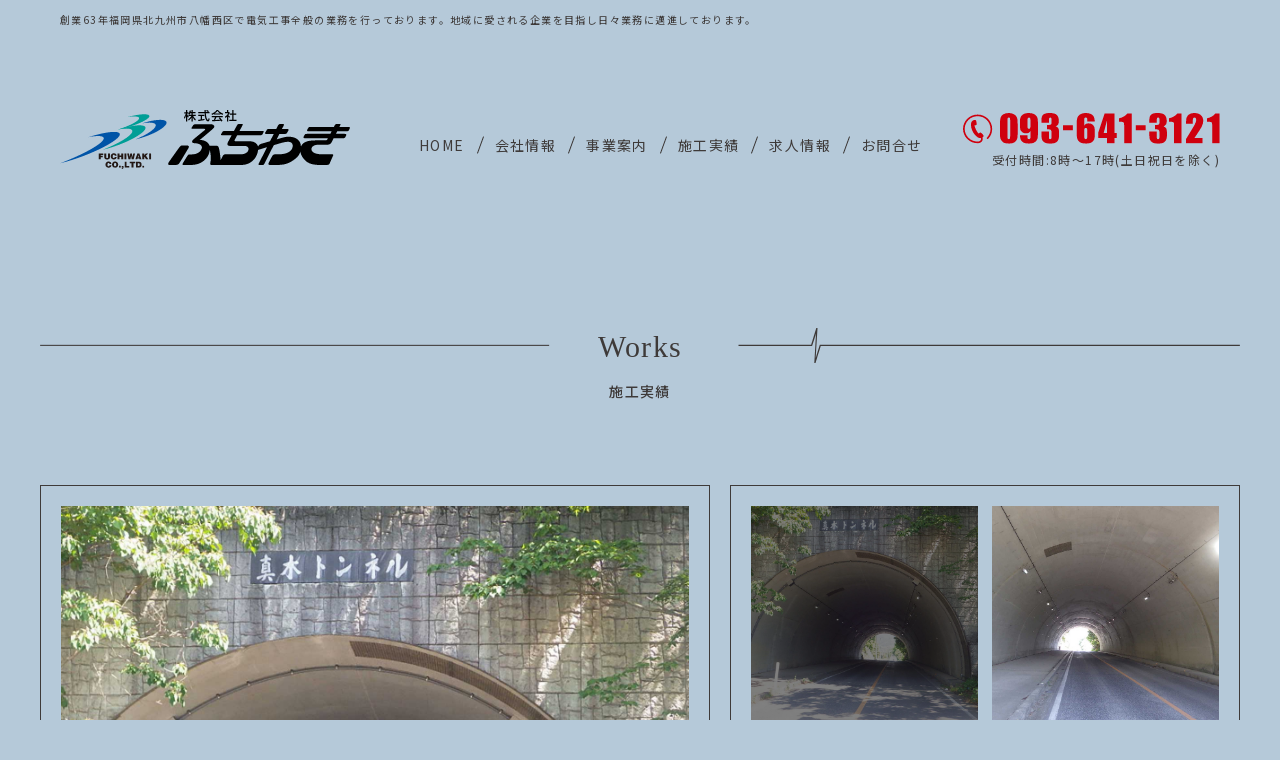

--- FILE ---
content_type: text/html; charset=UTF-8
request_url: https://fuchiwaki.co.jp/works/r2-makitunnel/
body_size: 17776
content:
<!DOCTYPE html>
<html lang="ja">
<head>
<meta charset="UTF-8" />
<meta http-equiv="X-UA-Compatible" content="IE=edge" />
<meta name="viewport" content="width=device-width, initial-scale=1.0" />

<meta name="description" content="株式会社ふちわきは福岡・北九州を中心に電気工事・管工事・機械器具設置工事・通信工事・消防施設工事を行なっております。電気工事全般でお困りごとがございましたら、株式会社ふちわきへお問合せください。" />
<meta name="keywords" content=“北九州,福岡,電気工事,管工事,機械器具設置工事,通信工事,消防施設工事,アンテナ工事,分電盤,電気工事,LED,照明,エアコン,防犯カメラ,弱電,漏電,調査” />
<link rel="preconnect" href="https://fonts.googleapis.com">
<link rel="preconnect" href="https://fonts.gstatic.com" crossorigin>
<link href="https://fonts.googleapis.com/css2?family=Noto+Sans+JP:wght@100;200;300;400;500;600;700&display=swap" rel="stylesheet">
<link rel="stylesheet" href="https://cdn.jsdelivr.net/npm/slick-carousel@1.8.1/slick/slick.css" />
<link rel="stylesheet" href="https://fuchiwaki.co.jp/wordpress/wp-content/themes/fuchiwaki-themes/css/reset.css" />
<link rel="stylesheet" href="https://fuchiwaki.co.jp/wordpress/wp-content/themes/fuchiwaki-themes/css/main.css" />
<link rel="stylesheet" href="https://fuchiwaki.co.jp/wordpress/wp-content/themes/fuchiwaki-themes/css/style.css" />

		<!-- All in One SEO 4.2.7.1 - aioseo.com -->
		<title>令和２年 県道添田赤池線真木トンネル照明施設更新工事 - 北九州・福岡で電気工事と言えば、株式会社ふちわき</title>
		<meta name="robots" content="max-image-preview:large" />
		<link rel="canonical" href="https://fuchiwaki.co.jp/works/r2-makitunnel/" />
		<meta name="generator" content="All in One SEO (AIOSEO) 4.2.7.1 " />
		<meta property="og:locale" content="ja_JP" />
		<meta property="og:site_name" content="北九州・福岡で電気工事と言えば、株式会社ふちわき -" />
		<meta property="og:type" content="article" />
		<meta property="og:title" content="令和２年 県道添田赤池線真木トンネル照明施設更新工事 - 北九州・福岡で電気工事と言えば、株式会社ふちわき" />
		<meta property="og:url" content="https://fuchiwaki.co.jp/works/r2-makitunnel/" />
		<meta property="article:published_time" content="2022-11-03T00:42:55+00:00" />
		<meta property="article:modified_time" content="2022-11-03T01:41:03+00:00" />
		<meta name="twitter:card" content="summary_large_image" />
		<meta name="twitter:title" content="令和２年 県道添田赤池線真木トンネル照明施設更新工事 - 北九州・福岡で電気工事と言えば、株式会社ふちわき" />
		<script type="application/ld+json" class="aioseo-schema">
			{"@context":"https:\/\/schema.org","@graph":[{"@type":"BlogPosting","@id":"https:\/\/fuchiwaki.co.jp\/works\/r2-makitunnel\/#blogposting","name":"\u4ee4\u548c\uff12\u5e74 \u770c\u9053\u6dfb\u7530\u8d64\u6c60\u7dda\u771f\u6728\u30c8\u30f3\u30cd\u30eb\u7167\u660e\u65bd\u8a2d\u66f4\u65b0\u5de5\u4e8b - \u5317\u4e5d\u5dde\u30fb\u798f\u5ca1\u3067\u96fb\u6c17\u5de5\u4e8b\u3068\u8a00\u3048\u3070\u3001\u682a\u5f0f\u4f1a\u793e\u3075\u3061\u308f\u304d","headline":"\u4ee4\u548c\uff12\u5e74\u3000\u770c\u9053\u6dfb\u7530\u8d64\u6c60\u7dda\u771f\u6728\u30c8\u30f3\u30cd\u30eb\u7167\u660e\u65bd\u8a2d\u66f4\u65b0\u5de5\u4e8b","author":{"@id":"https:\/\/fuchiwaki.co.jp\/author\/fuchiwaki\/#author"},"publisher":{"@id":"https:\/\/fuchiwaki.co.jp\/#organization"},"image":{"@type":"ImageObject","url":"https:\/\/fuchiwaki.co.jp\/wordpress\/wp-content\/uploads\/2022\/11\/\uff11.jpg","width":1400,"height":1400,"caption":"\u771f\u6728\u30c8\u30f3\u30cd\u30eb01"},"datePublished":"2022-11-03T00:42:55+09:00","dateModified":"2022-11-03T01:41:03+09:00","inLanguage":"ja","mainEntityOfPage":{"@id":"https:\/\/fuchiwaki.co.jp\/works\/r2-makitunnel\/#webpage"},"isPartOf":{"@id":"https:\/\/fuchiwaki.co.jp\/works\/r2-makitunnel\/#webpage"},"articleSection":"\u65bd\u5de5\u5b9f\u7e3e"},{"@type":"BreadcrumbList","@id":"https:\/\/fuchiwaki.co.jp\/works\/r2-makitunnel\/#breadcrumblist","itemListElement":[{"@type":"ListItem","@id":"https:\/\/fuchiwaki.co.jp\/#listItem","position":1,"item":{"@type":"WebPage","@id":"https:\/\/fuchiwaki.co.jp\/","name":"\u30db\u30fc\u30e0","description":"\u682a\u5f0f\u4f1a\u793e\u3075\u3061\u308f\u304d\u306f\u798f\u5ca1\u30fb\u5317\u4e5d\u5dde\u3092\u4e2d\u5fc3\u306b\u96fb\u6c17\u5de5\u4e8b\u30fb\u7ba1\u5de5\u4e8b\u30fb\u6a5f\u68b0\u5668\u5177\u8a2d\u7f6e\u5de5\u4e8b\u30fb\u901a\u4fe1\u5de5\u4e8b\u30fb\u6d88\u9632\u65bd\u8a2d\u5de5\u4e8b\u3092\u884c\u306a\u3063\u3066\u304a\u308a\u307e\u3059\u3002\u96fb\u6c17\u5de5\u4e8b\u5168\u822c\u3067\u304a\u56f0\u308a\u3054\u3068\u304c\u3054\u3056\u3044\u307e\u3057\u305f\u3089\u3001\u682a\u5f0f\u4f1a\u793e\u3075\u3061\u308f\u304d\u3078\u304a\u554f\u5408\u305b\u304f\u3060\u3055\u3044\u3002","url":"https:\/\/fuchiwaki.co.jp\/"},"nextItem":"https:\/\/fuchiwaki.co.jp\/works\/#listItem"},{"@type":"ListItem","@id":"https:\/\/fuchiwaki.co.jp\/works\/#listItem","position":2,"item":{"@type":"WebPage","@id":"https:\/\/fuchiwaki.co.jp\/works\/","name":"\u65bd\u5de5\u5b9f\u7e3e","description":"\u682a\u5f0f\u4f1a\u793e\u3075\u3061\u308f\u304d\u306f\u798f\u5ca1\u30fb\u5317\u4e5d\u5dde\u3092\u4e2d\u5fc3\u306b\u96fb\u6c17\u5de5\u4e8b\u30fb\u7ba1\u5de5\u4e8b\u30fb\u6a5f\u68b0\u5668\u5177\u8a2d\u7f6e\u5de5\u4e8b\u30fb\u901a\u4fe1\u5de5\u4e8b\u30fb\u6d88\u9632\u65bd\u8a2d\u5de5\u4e8b\u3092\u884c\u306a\u3063\u3066\u304a\u308a\u307e\u3059\u3002\u96fb\u6c17\u5de5\u4e8b\u5168\u822c\u3067\u304a\u56f0\u308a\u3054\u3068\u304c\u3054\u3056\u3044\u307e\u3057\u305f\u3089\u3001\u682a\u5f0f\u4f1a\u793e\u3075\u3061\u308f\u304d\u3078\u304a\u554f\u5408\u305b\u304f\u3060\u3055\u3044\u3002","url":"https:\/\/fuchiwaki.co.jp\/works\/"},"nextItem":"https:\/\/fuchiwaki.co.jp\/works\/r2-makitunnel\/#listItem","previousItem":"https:\/\/fuchiwaki.co.jp\/#listItem"},{"@type":"ListItem","@id":"https:\/\/fuchiwaki.co.jp\/works\/r2-makitunnel\/#listItem","position":3,"item":{"@type":"WebPage","@id":"https:\/\/fuchiwaki.co.jp\/works\/r2-makitunnel\/","name":"\u4ee4\u548c\uff12\u5e74\u3000\u770c\u9053\u6dfb\u7530\u8d64\u6c60\u7dda\u771f\u6728\u30c8\u30f3\u30cd\u30eb\u7167\u660e\u65bd\u8a2d\u66f4\u65b0\u5de5\u4e8b","url":"https:\/\/fuchiwaki.co.jp\/works\/r2-makitunnel\/"},"previousItem":"https:\/\/fuchiwaki.co.jp\/works\/#listItem"}]},{"@type":"Organization","@id":"https:\/\/fuchiwaki.co.jp\/#organization","name":"\u682a\u5f0f\u4f1a\u793e\u3000\u3075\u3061\u308f\u304d","url":"https:\/\/fuchiwaki.co.jp\/","logo":{"@type":"ImageObject","url":"https:\/\/fuchiwaki.co.jp\/wordpress\/wp-content\/uploads\/2022\/11\/logo.png","@id":"https:\/\/fuchiwaki.co.jp\/#organizationLogo","width":112,"height":58},"image":{"@id":"https:\/\/fuchiwaki.co.jp\/#organizationLogo"}},{"@type":"WebPage","@id":"https:\/\/fuchiwaki.co.jp\/works\/r2-makitunnel\/#webpage","url":"https:\/\/fuchiwaki.co.jp\/works\/r2-makitunnel\/","name":"\u4ee4\u548c\uff12\u5e74 \u770c\u9053\u6dfb\u7530\u8d64\u6c60\u7dda\u771f\u6728\u30c8\u30f3\u30cd\u30eb\u7167\u660e\u65bd\u8a2d\u66f4\u65b0\u5de5\u4e8b - \u5317\u4e5d\u5dde\u30fb\u798f\u5ca1\u3067\u96fb\u6c17\u5de5\u4e8b\u3068\u8a00\u3048\u3070\u3001\u682a\u5f0f\u4f1a\u793e\u3075\u3061\u308f\u304d","inLanguage":"ja","isPartOf":{"@id":"https:\/\/fuchiwaki.co.jp\/#website"},"breadcrumb":{"@id":"https:\/\/fuchiwaki.co.jp\/works\/r2-makitunnel\/#breadcrumblist"},"author":"https:\/\/fuchiwaki.co.jp\/author\/fuchiwaki\/#author","creator":"https:\/\/fuchiwaki.co.jp\/author\/fuchiwaki\/#author","image":{"@type":"ImageObject","url":"https:\/\/fuchiwaki.co.jp\/wordpress\/wp-content\/uploads\/2022\/11\/\uff11.jpg","@id":"https:\/\/fuchiwaki.co.jp\/#mainImage","width":1400,"height":1400,"caption":"\u771f\u6728\u30c8\u30f3\u30cd\u30eb01"},"primaryImageOfPage":{"@id":"https:\/\/fuchiwaki.co.jp\/works\/r2-makitunnel\/#mainImage"},"datePublished":"2022-11-03T00:42:55+09:00","dateModified":"2022-11-03T01:41:03+09:00"},{"@type":"WebSite","@id":"https:\/\/fuchiwaki.co.jp\/#website","url":"https:\/\/fuchiwaki.co.jp\/","name":"fuchiwaki","inLanguage":"ja","publisher":{"@id":"https:\/\/fuchiwaki.co.jp\/#organization"}}]}
		</script>
		<!-- All in One SEO -->

<link rel="alternate" type="application/rss+xml" title="北九州・福岡で電気工事と言えば、株式会社ふちわき &raquo; 令和２年　県道添田赤池線真木トンネル照明施設更新工事 のコメントのフィード" href="https://fuchiwaki.co.jp/works/r2-makitunnel/feed/" />
<style id='wp-img-auto-sizes-contain-inline-css' type='text/css'>
img:is([sizes=auto i],[sizes^="auto," i]){contain-intrinsic-size:3000px 1500px}
/*# sourceURL=wp-img-auto-sizes-contain-inline-css */
</style>
<style id='classic-theme-styles-inline-css' type='text/css'>
/*! This file is auto-generated */
.wp-block-button__link{color:#fff;background-color:#32373c;border-radius:9999px;box-shadow:none;text-decoration:none;padding:calc(.667em + 2px) calc(1.333em + 2px);font-size:1.125em}.wp-block-file__button{background:#32373c;color:#fff;text-decoration:none}
/*# sourceURL=/wp-includes/css/classic-themes.min.css */
</style>
<link rel='stylesheet' id='wp-pagenavi-css' href='https://fuchiwaki.co.jp/wordpress/wp-content/plugins/wp-pagenavi/pagenavi-css.css?ver=2.70' type='text/css' media='all' />
<link rel='shortlink' href='https://fuchiwaki.co.jp/?p=162' />
<meta name="redi-version" content="1.1.1" /><link rel="icon" href="https://fuchiwaki.co.jp/wordpress/wp-content/uploads/2022/11/logo.png" sizes="32x32" />
<link rel="icon" href="https://fuchiwaki.co.jp/wordpress/wp-content/uploads/2022/11/logo.png" sizes="192x192" />
<link rel="apple-touch-icon" href="https://fuchiwaki.co.jp/wordpress/wp-content/uploads/2022/11/logo.png" />
<meta name="msapplication-TileImage" content="https://fuchiwaki.co.jp/wordpress/wp-content/uploads/2022/11/logo.png" />
</head>

<body>
<header>
    <h1>創業63年福岡県北九州市八幡西区で電気工事全般の業務を行っております。地域に愛される企業を目指し日々業務に邁進しております。</h1>
    <div class="header_nav">
        <div class="logo">
            <a href="/">
                <img src="https://fuchiwaki.co.jp/wordpress/wp-content/themes/fuchiwaki-themes/img/logo.svg" alt="Fuchiwaki" />
            </a>
        </div>
        <div id="sp_menu">
            <span class="bar_top"></span>
            <span class="bar_middle"></span>
            <span class="bar_bottom"></span>
        </div>
        <nav>
            <ul>
                <li><a href="/">HOME</a></li>
                <li><a href="/company">会社情報</a></li>
                <li><a href="/business">事業案内</a></li>
                <li><a href="/category/works">施工実績</a></li>
                <li><a href="/company#anker_link">求人情報</a></li>
                <li><a href="/contact">お問合せ</a></li>
            </ul>
            <div class="tel">
                <a href="tel:093-641-3121">
                    <img src="https://fuchiwaki.co.jp/wordpress/wp-content/themes/fuchiwaki-themes/img/header_tel02.svg" alt="093-641-3121" />
                    <p>受付時間:8時～17時(土日祝日を除く)</p>
                </a>
            </div>
        </nav>
    </div>
</header>
<main class="single">
    <section id="single_works">
        <div class="inner">
            <h2 class="main_title"><span>Works</span></h2>
            <p class="main_sub_title">施工実績</p>
            <div class="works_detail">
                <div class="main_slider">
                                        <div class="slide_item">
                        <img src="https://fuchiwaki.co.jp/wordpress/wp-content/uploads/2022/11/１.jpg" />
                    </div>
                                        <div class="slide_item">
                        <img src="https://fuchiwaki.co.jp/wordpress/wp-content/uploads/2022/11/2.jpg" />
                    </div>
                                        <div class="slide_item">
                        <img src="https://fuchiwaki.co.jp/wordpress/wp-content/uploads/2022/11/IMGP0040.jpg" />
                    </div>
                                        <div class="slide_item">
                        <img src="https://fuchiwaki.co.jp/wordpress/wp-content/uploads/2022/11/IMGP0034.jpg" />
                    </div>
                                    </div>
                <div class="thumb_list">
                    <ul class="thumb_slider">
                                                <li><img src="https://fuchiwaki.co.jp/wordpress/wp-content/uploads/2022/11/１.jpg" /></li>
                                                <li><img src="https://fuchiwaki.co.jp/wordpress/wp-content/uploads/2022/11/2.jpg" /></li>
                                                <li><img src="https://fuchiwaki.co.jp/wordpress/wp-content/uploads/2022/11/IMGP0040.jpg" /></li>
                                                <li><img src="https://fuchiwaki.co.jp/wordpress/wp-content/uploads/2022/11/IMGP0034.jpg" /></li>
                                            </ul>
                    <p class="page_title">
                        令和２年<br>県道添田赤池線真木トンネル照明施設更新工事                    </p>
                </div>
            </div>
            <div class="more_btn">
                <a href="/category/works">その他の施工実績　〉</a>
            </div>
        </div>
    </section>

    <section id="cv">
        <div class="inner">
            <h2 class="main_title"><span>Contact us</span></h2>
            <p class="main_sub_title">お問合せ</p>
            <p class="cv_text">電気工事に関することなら何でも承っております。まずは、お電話かメールにてお気軽にお問い合わせください。</p>
            <a href="tel:093-641-3121" class="cv_tel"><img src="https://fuchiwaki.co.jp/wordpress/wp-content/themes/fuchiwaki-themes/img/tel.png" alt="tel:093-641-3121" /></a>
            <p class="tel_time">受付時間：8時～17時(土日祝日を除く)</p>
            <div class="more_btn">
                <a href="/contact">メールでのお問合せ&emsp;〉</a>
            </div>
        </div>
    </section>
</main>

<footer>
    <div class="ft_box">
        <div class="ft_nav">
            <h5>事業一覧</h5>
            <div class="ft_nav_list">
                <ul>
                    <li><a href="/business/#business_link01">電気設備</a></li>
                    <li><a href="/business/#business_link02">交通信号機設備</a></li>
                    <li><a href="/business/#business_link03">消防設備</a></li>
                    <li><a href="/business/#business_link04">弱電設備</a></li>
                </ul>
                <ul>
                    <li><a href="/business/#business_link05">電気保安点検業務</a></li>
                    <li><a href="/business/#business_link06">太陽光発電設備</a></li>
                    <li><a href="/business/#business_link07">空調設備</a></li>
                    <li><a href="/business/#business_link08">特定建築物調査</a></li>
                </ul>
                <ul>
                    <li><a href="/company">会社情報 </a></li>
                    <li><a href="/business">事業案内</a></li>
                    <li><a href="/category/works">施工実績</a></li>
                    <li><a href="/company#anker_link">求人情報</a></li>
                </ul>
                <ul>
                    <li><a href="/contact">お問合せ </a></li>
                    <li><a href="/privacy">個人情報保護法</a></li>
                </ul>
            </div>
        </div>
        <div class="ft_logo">
            <img src="https://fuchiwaki.co.jp/wordpress/wp-content/themes/fuchiwaki-themes/img/ft_logo01.svg" alt="fuchiwaki" />
        </div>
        <div class="ft_detail">
            <p class="logo"><img src="https://fuchiwaki.co.jp/wordpress/wp-content/themes/fuchiwaki-themes/img/ft_logo02.svg" alt="fuchiwaki" /></p>
            <p class="address">
                〒806-0052<br />
                北九州市八幡西区鳴水町15番2号<br />
                TEL.093-641-3121 FAX.093-641-5960
            </p>
            <p class="tel">
                <a href="tel:093-641-3121"><img src="https://fuchiwaki.co.jp/wordpress/wp-content/themes/fuchiwaki-themes/img/ft_tel.png" alt="093-641-3121" /></a>
            </p>
        </div>
    </div>
    <div id="copy"><p>PRIVACY POLICY &copy; fuchiwaki.Co.,Ltd</p></div>
    <div id="top">
        <a href="#"><img src="https://fuchiwaki.co.jp/wordpress/wp-content/themes/fuchiwaki-themes/img/top.svg" alt="top"></a>
    </div>
</footer>
<script src="https://ajax.googleapis.com/ajax/libs/jquery/3.6.0/jquery.min.js"></script>
<script src="https://cdn.jsdelivr.net/npm/slick-carousel@1.8.1/slick/slick.min.js"></script>
<script src="https://fuchiwaki.co.jp/wordpress/wp-content/themes/fuchiwaki-themes/js/script.js"></script>
<script type="speculationrules">
{"prefetch":[{"source":"document","where":{"and":[{"href_matches":"/*"},{"not":{"href_matches":["/wordpress/wp-*.php","/wordpress/wp-admin/*","/wordpress/wp-content/uploads/*","/wordpress/wp-content/*","/wordpress/wp-content/plugins/*","/wordpress/wp-content/themes/fuchiwaki-themes/*","/*\\?(.+)"]}},{"not":{"selector_matches":"a[rel~=\"nofollow\"]"}},{"not":{"selector_matches":".no-prefetch, .no-prefetch a"}}]},"eagerness":"conservative"}]}
</script>
</body>
</html>


--- FILE ---
content_type: text/css
request_url: https://fuchiwaki.co.jp/wordpress/wp-content/themes/fuchiwaki-themes/css/main.css
body_size: 29009
content:
@charset "UTF-8";

.news_head {
    margin: 6rem 2rem 4rem;
}
.news_head h1 {
    font-size: 2rem;
    line-height: 1.4;
    padding: 0 0 15px;
    margin: 0 0 15px;
    border-bottom: dashed 1px #4d4d4d;
}
.news_head ul {
    display: flex;
    align-items: center;
    justify-content: space-between;
}
.news_content {
    margin: 0 2rem;
}
.news_content * {
    line-height: 1.4;
}
.news_content h1 {
    border-left: solid 5px #3a3a3a;
    border-bottom: dashed 1px #3a3a3a;
    padding: 0.7rem 0.7rem 0.7rem 1.5rem;
    font-size: 2.2rem;
    margin: 0 0 4rem;
}
.news_content h2 {
    border-left: solid 5px #3a3a3a;
    padding: 0.7rem 0.7rem 0.7rem 1.5rem;
    font-size: 2.2rem;
    margin: 0 0 4rem;
}
.news_content h3 {
    border-bottom: solid 2px #3a3a3a;
    padding: 0 0 0.5rem;
    font-size: 2rem;
    margin: 0 0 4rem;
}
.news_content h4 {
    border-bottom: dashed 1px #3a3a3a;
    padding: 0 0 0.5rem;
    font-size: 2rem;
    margin: 0 0 4rem;
}
.news_content h5 {
    font-size: 1.8rem;
    line-height: 1.4;
}
.news_content h5::before {
    content: "";
    display: inline-block;
    vertical-align: baseline;
    width: 10px;
    height: 10px;
    background: #3a3a3a;
    border-radius: 100%;
    margin: 0 1.5rem 0 0;
    position: relative;
    top: -0.1rem;
}
.news_content h6 {
    font-size: 1.8rem;
}
.news_content p {
    font-size: 1.4rem;
    line-height: 1.8;
    margin: 2.5rem 0;
}
.news_content ul {
    background: #ffffff;
    padding: 3rem 3rem 3rem 5rem;
    margin: 2rem 0 4rem;
    border: solid 3px #84a2ba;
}
.news_content ul li {
    margin: 1rem 0;
    list-style: disc;
}
.news_content ol {
    background: #ffffff;
    padding: 3rem 3rem 3rem 5rem;
    margin: 2rem 0 4rem;
    border: solid 3px #84a2ba;
}
.news_content ol li {
    margin: 1rem 0;
}
.news_content th {
    vertical-align: middle;
    padding: 2rem;
    background-origin: solid 1px #3a3a3a;
}
.news_content td {
    vertical-align: middle;
    padding: 2rem;
    background-origin: solid 1px #3a3a3a;
}

.business_box01 {
    padding: 12rem 0 0;
}
.business_box01 .business_title01 {
    font-family: "ヒラギノ明朝 ProN W3", "HiraMinProN-W3", "HG明朝E", "ＭＳ Ｐ明朝", "MS PMincho", "MS 明朝", serif;
    text-align: center;
    font-size: 2.6rem;
    margin: 5rem 0 7rem;
}
.business_box01 .tab_menu {
    background: #d0000e;
}
.business_box01 .tab_menu ul {
    max-width: 1200px;
    margin: auto;
    display: -webkit-box;
    display: -ms-flexbox;
    display: flex;
    -webkit-box-pack: justify;
    -ms-flex-pack: justify;
    justify-content: space-between;
    border-left: solid 6px #b5c9d9;
    border-right: solid 6px #b5c9d9;
}
.business_box01 .tab_menu ul li {
    width: 14.2857142857%;
    position: relative;
}
.business_box01 .tab_menu ul li:first-child::before {
    display: none;
}
.business_box01 .tab_menu ul li::before {
    content: "";
    position: absolute;
    left: 0;
    top: 0;
    bottom: 0;
    width: 6px;
    background: #b5c9d9;
}
.business_box01 .tab_menu ul li a {
    display: block;
    padding: 1.2rem 0 1rem 0.6rem;
    color: #ffffff;
    text-align: center;
    line-height: 1;
    font-size: 1.3rem;
}

.business_box02 {
    padding: 0 0 8rem;
}
.business_box02:last-child {
    padding: 0;
}
.business_box02 .title {
    font-family: "ヒラギノ明朝 ProN W3", "HiraMinProN-W3", "HG明朝E", "ＭＳ Ｐ明朝", "MS PMincho", "MS 明朝", serif;
    font-size: 2.8rem;
    text-align: center;
}
.business_box02 .text_box {
    display: -webkit-box;
    display: -ms-flexbox;
    display: flex;
    -webkit-box-pack: center;
    -ms-flex-pack: center;
    justify-content: center;
    max-width: 1080px;
    margin: 4.5rem auto 0;
}
.business_box02 .img {
    height: 590px;
}
.business_box02 .img img {
    opacity: 0;
    display: none;
}
.business_box02#business_link01 .img {
    background: url(../img/business/img01.jpg) no-repeat center;
    background-size: cover;
    background-attachment: fixed;
}
.business_box02#business_link02 .img {
    background: url(../img/business/img02.jpg) no-repeat center;
    background-size: cover;
    background-attachment: fixed;
}
.business_box02#business_link03 .img {
    background: url(../img/business/img03.jpg) no-repeat center;
    background-size: cover;
    background-attachment: fixed;
}
.business_box02#business_link04 .img {
    background: url(../img/business/img04.jpg) no-repeat center;
    background-size: cover;
    background-attachment: fixed;
}
.business_box02#business_link05 .img {
    background: url(../img/business/img05.jpg) no-repeat center;
    background-size: cover;
    background-attachment: fixed;
}
.business_box02#business_link06 .img {
    background: url(../img/business/img06.jpg) no-repeat center;
    background-size: cover;
    background-attachment: fixed;
}
.business_box02#business_link07 .img {
    background: url(../img/business/img07.jpg) no-repeat center;
    background-size: cover;
    background-attachment: fixed;
}
.business_box02#business_link08 .img {
    background: url(../img/business/img08.jpg) no-repeat center;
    background-size: cover;
    background-attachment: fixed;
}
.business_box02 .ico {
    width: 50%;
    display: block;
    margin: 7rem auto 3rem;
}
.business_box02 .ico01 {
    max-width: 273px;
}
.business_box02 .ico02 {
    max-width: 366px;
}
.business_box02 .ico03 {
    max-width: 170px;
}
.business_box02 .ico04 {
    max-width: 334px;
}
.business_box02 .ico05 {
    max-width: 204px;
}
.business_box02 .ico06 {
    max-width: 438px;
}
.business_box02 .ico07 {
    max-width: 378px;
}
.business_box02 .ico08 {
    max-width: 204px;
}
.text{
    text-align: justify;
}
/* --------- Page Company --------- */
.company_box01 {
    padding: 12rem 2rem 8rem;
}
.company_box01 dl {
    display: -webkit-box;
    display: -ms-flexbox;
    display: flex;
    -webkit-box-align: center;
    -ms-flex-align: center;
    align-items: center;
    margin: 8rem 0 0;
}
.company_box01 dl dt {
    width: 30%;
}
.company_box01 dl dd {
    width: 70%;
    padding: 0 0 0 5%;
}
.company_box01 dl dd h3 {
    font-family: "ヒラギノ明朝 ProN W3", "HiraMinProN-W3", "HG明朝E", "ＭＳ Ｐ明朝", "MS PMincho", "MS 明朝", serif;
    font-weight: 400;
    font-size: 2.6rem;
    font-weight: normal;
    line-height: 1.4;
    letter-spacing: 0.1em;
    margin: 0 0 3rem;
}
.company_box01 dl dd ul li {
    position: relative;
    padding: 0 0 0 2rem;
}
.company_box01 dl dd ul li span {
    position: absolute;
    left: 0;
    top: 0;
}

.company_box02 {
    padding: 0 2rem 8rem;
}
.company_box02 .detail_list {
    display: -webkit-box;
    display: -ms-flexbox;
    display: flex;
    -webkit-box-pack: justify;
    -ms-flex-pack: justify;
    justify-content: space-between;
}
.company_box02 .detail_list .detail {
    width: 48%;
}
.company_box02 .detail_list .detail table.parent {
    width: 100%;
    border-collapse: collapse;
}
.company_box02 .detail_list .detail table.parent tr {
    border-top: solid 1px #3e3a39;
}
.company_box02 .detail_list .detail table.parent tr th {
    padding: 1rem;
    text-align: left;
    vertical-align: middle;
    font-weight: 500;
}
.company_box02 .detail_list .detail table.parent tr td {
    padding: 1rem;
    vertical-align: middle;
}
.company_box02 .detail_list .detail table.child {
    border-collapse: collapse;
}
.company_box02 .detail_list .detail table.child.bank th {
    min-width: 260px;
}
.company_box02 .detail_list .detail table.child tr th {
    text-align: left;
    vertical-align: middle;
    font-weight: 500;
    padding: 0 3rem 0 2rem;
    min-width: 170px;
}
.company_box02 .detail_list .detail table.child tr td {
    vertical-align: middle;
}
.company_box02 .detail_list .detail dl {
    padding: 1rem;
    border-top: solid 1px #3e3a39;
}
.company_box02 .detail_list .detail dl dt {
    padding: 1rem 0;
    font-weight: 500;
}
.company_box02 .detail_list .detail dl dd p {
    padding: 0 0 0 2rem;
}
.company_box02 .detail_list .detail dl dd ul {
    padding: 0 0 4rem 2rem;
    -webkit-column-count: 2;
    -moz-column-count: 2;
    column-count: 2;
}

.company_box03 {
    padding: 0 2rem;
}
.company_box03 .inner {
    position: relative;
}
.company_box03 .inner::before {
    content: "";
    position: absolute;
    right: -7%;
    top: -27%;
    width: 70%;
    padding: 40% 0 0;
    background: url(../img/bg_logo.png) no-repeat;
    background-size: contain;
    z-index: -1;
}
.company_box03 .company_recruit {
    -webkit-column-count: 2;
    -moz-column-count: 2;
    column-count: 2;
    margin: 9rem 0 5rem;
}
.company_box03 .company_recruit dl {
    display: -webkit-box;
    display: -ms-flexbox;
    display: flex;
    -webkit-box-align: center;
    -ms-flex-align: center;
    align-items: center;
    border-bottom: solid 1px #3e3a39;
}
.company_box03 .company_recruit dl dt {
    padding: 1rem 2rem;
    font-weight: 500;
    text-align-last: justify;
    width: 105px;
}
.company_box03 .company_recruit dl dd {
    padding: 1rem 2rem;
}

/* --------- Page Award --------- */
.award_box01 {
    padding: 12rem 2rem 6rem;
}
.award_box01 .inner {
    position: relative;
}
.award_box01 .inner::before {
    content: "";
    position: absolute;
    right: -7%;
    bottom: -15.5%;
    width: 70%;
    padding: 40% 0 0;
    background: url(../img/bg_logo.png) no-repeat;
    background-size: contain;
    z-index: -1;
}
.award_box01 .award_list {
    max-width: 1000px;
    margin: 8rem auto 12rem;
}
.award_box01 .award_list dl {
    display: -webkit-box;
    display: -ms-flexbox;
    display: flex;
    -webkit-box-align: center;
    -ms-flex-align: center;
    align-items: center;
    background: url(../img/border.png) repeat-x left bottom;
    background-size: auto 2px;
}
.award_box01 .award_list dl dt {
    width: 15%;
    padding: 2.5rem 0;
}
.award_box01 .award_list dl dd {
    width: 85%;
    padding: 2.5rem 0;
}
.award_box01 .news_list a {
    color: #3e3a39;
}
.award_box01 .news_list dl dt {
    width: 20%;
    padding: 2.5rem 0;
    display: flex;
    align-items: center;
}
.award_box01 .news_list dl dt p.cat {
    margin: 0 2rem 0 0;
}
.award_box01 .news_list dl dd {
    width: 80;
    padding: 2.5rem 0;
}

/* --------- Contact --------- */
.form_box01 {
    padding: 12rem 2rem 0;
    overflow: hidden;
}
.form_box01 .form_text {
    max-width: 1070px;
    margin: 7rem auto 6rem;
}
.form_box01 .form_text p {
    margin: 0 0 2rem;
    letter-spacing: 0;
    line-height: 1.8;
}
.form_box01 .form_text p:last-child {
    margin: 0;
}
.form_box01 .form_area {
    max-width: 1070px;
    margin: auto;
    position: relative;
}
.form_box01 .form_area::before {
    content: "";
    position: absolute;
    right: -10%;
    bottom: 44%;
    width: 70%;
    padding: 40% 0 0;
    background: url(../img/bg_logo.png) no-repeat;
    background-size: contain;
    z-index: -1;
}
.form_box01 .form_area table {
    width: 100%;
}
.form_box01 .form_area table tr:first-child th {
    vertical-align: middle;
    padding: 1rem 0;
}
.form_box01 .form_area table tr th {
    vertical-align: top;
    font-weight: 500;
    text-align: left;
    width: 180px;
    padding: 4.7rem 0 1rem;
}
.form_box01 .form_area table tr td {
    vertical-align: middle;
    padding: 1rem 0;
}
.form_box01 .form_area table tr td .placeholder {
    color: #898989;
    font-size: 1.4rem;
    margin: 0 0 0.4rem;
}
.form_box01 .form_area table tr td .add_num {
    display: -webkit-box;
    display: -ms-flexbox;
    display: flex;
    -webkit-box-align: center;
    -ms-flex-align: center;
    align-items: center;
    margin: 0 0 1.8rem;
}
.form_box01 .form_area table tr td .add_num span {
    margin: 0 1rem 0 0;
}
.form_box01 .form_area table tr td .add_num input {
    max-width: 170px;
}
.form_box01 .form_area table tr td textarea {
    background: transparent;
    border: solid 1px #5b5a5b;
    padding: 1rem;
    font-size: 1.5rem;
    width: 100%;
    height: 200px;
    display: block;
}
.form_box01 .form_area table tr td input[type="text"],
.form_box01 .form_area table tr td input[type="email"] {
    display: block;
    background: transparent;
    border: solid 1px #5b5a5b;
    padding: 1rem;
    font-size: 1.5rem;
    width: 100%;
}
.form_box01 .mw_wp_form_confirm .placeholder {
    display: none;
}
.form_box01 .mw_wp_form_confirm table tr th {
    padding: 2rem 0;
    vertical-align: middle;
}
.form_box01 .mw_wp_form_confirm table tr td {
    padding: 2rem 0;
    vertical-align: middle;
}
.form_box01 .privacy h3 {
    text-align: center;
    font-weight: 500;
    font-size: 1.7rem;
    margin: 6rem 0 5rem;
}
.form_box01 .privacy .privacy_text {
    max-width: 890px;
    margin: 5.5rem auto 9.5rem;
    border: solid 1px #3e3a39;
    padding: 3rem 5rem;
    height: 420px;
}
.form_box01 .privacy .privacy_text .privacy_text_in {
    height: 100%;
    overflow: scroll;
}
.form_box01 .mw_wp_form_confirm .privacy {
    display: none;
}
.form_box01 .check {
    margin: 0 0 7.5rem;
}
.form_box01 .check p {
    text-align: center;
}
.form_box01 .check p label {
    display: -webkit-box;
    display: -ms-flexbox;
    display: flex;
    -webkit-box-align: center;
    -ms-flex-align: center;
    align-items: center;
    -webkit-box-pack: center;
    -ms-flex-pack: center;
    justify-content: center;
    font-weight: 500;
}
/*.form_box01 .check p label .mwform-checkbox-field-text::before {
    content: "※個人情報保護方針に";
    display: inline;
    vertical-align: baseline;
}*/
.form_box01 .submit {
    -webkit-appearance: none;
    -moz-appearance: none;
    appearance: none;
    outline: none;
    border: none;
    background: #d0000e;
    display: block;
    padding: 1.8rem 0 1.8rem 1.2rem;
    width: 100%;
    max-width: 230px;
    color: #ffffff;
    font-size: 1.4rem;
    line-height: 1;
    margin: auto;
}
.form_box01 .thanks_box {
    background: #ffffff;
    padding: 4rem;
    text-align: center;
}
.form_box01 .thanks_box h3 {
    font-size: 2rem;
    margin: 0 0 2rem;
}

/* --------- Privacy --------- */
.privacy_box01 {
    padding: 8rem 2rem 0;
}
.privacy_box01 dl {
    margin: 3rem 0 0;
}
.privacy_box01 dl dt {
    font-weight: 500;
}
.privacy_box01 dl dd p {
    font-weight: 400;
    font-size: 1.3rem;
}

/* --------- Archive --------- */
.archive {
    padding: 12rem 2rem;
}
.archive .more_btn {
    margin: 14rem 0 0;
}

/* --------- Parts Type List --------- */
.archive_thumb_list {
    display: -webkit-box;
    display: -ms-flexbox;
    display: flex;
    -ms-flex-wrap: wrap;
    flex-wrap: wrap;
}
.archive_thumb_list .thumb_item {
    width: calc((100% - 6rem) / 4);
    margin: 0 2rem 2rem 0;
    padding: 0.5rem;
    border: solid 1px #3e3a39;
    text-align: center;
}
.archive_thumb_list .thumb_item:nth-of-type(4n) {
    margin-right: 0;
}
.archive_thumb_list .thumb_item figure img {
    width: 100%;
    height: 278px;
    -o-object-fit: cover;
    object-fit: cover;
    -o-object-position: center;
    object-position: center;
}
.archive_thumb_list .thumb_item figure figcaption {
    margin: 2rem 0 4rem;
    color: #3e3a39;
    font-size: 1.5rem;
    line-height: 1.6;
}

/* --------- Single --------- */
.single {
    padding: 12rem 2rem;
}
.single .more_btn {
    margin: 10rem 0 0;
}

.works_detail {
    display: -webkit-box;
    display: -ms-flexbox;
    display: flex;
    -webkit-box-pack: justify;
    -ms-flex-pack: justify;
    justify-content: space-between;
    margin: 8rem 0 0;
}
.works_detail .main_slider {
    width: 55.83%;
    padding: 2rem;
    border: solid 1px #3e3a39;
}
.works_detail .main_slider img {
    width: 100%;
    height: 628px;
    -o-object-fit: cover;
    object-fit: cover;
    -o-object-position: center;
    object-position: center;
}
.works_detail .thumb_list {
    width: calc(44.17% - 2rem);
    padding: 2rem;
    border: solid 1px #3e3a39;
}
.works_detail .thumb_list .slick-track {
    width: 100% !important;
    -webkit-transform: unset !important;
    transform: unset !important;
    display: -webkit-box;
    display: -ms-flexbox;
    display: flex;
    -ms-flex-wrap: wrap;
    flex-wrap: wrap;
    -webkit-box-pack: justify;
    -ms-flex-pack: justify;
    justify-content: space-between;
}
.works_detail .thumb_list .slick-track::before,
.works_detail .thumb_list .slick-track::after {
    display: none;
}
.works_detail .thumb_list .slick-track li {
    width: calc(50% - 0.7rem) !important;
    margin: 0 0 1.4rem;
    position: relative;
}
.works_detail .thumb_list .slick-track li img {
    -webkit-transition: 0.3s ease-in-out;
    transition: 0.3s ease-in-out;
    width: 100%;
    height: 220px;
    -o-object-fit: cover;
    object-fit: cover;
    -o-object-position: center;
    object-position: center;
}
.works_detail .thumb_list .slick-track li.slick-current img {
    -webkit-filter: brightness(50%);
    filter: brightness(50%);
}
.works_detail .thumb_list .page_title {
    margin: 4.5rem 0 0;
    text-align: center;
    font-size: 1.5rem;
    line-height: 1.6;
}

.pager {
    text-align: center;
    margin: 6rem 0 0;
}
.pager .wp-pagenavi a,
.pager .wp-pagenavi span {
    text-decoration: none;
    border: solid 1px #3e3a39;
    padding: 1rem 1.4rem;
    margin: 0.5rem;
    display: inline-block;
    line-height: 1;
    color: #3e3a39;
}
.pager .wp-pagenavi span.current {
    font-weight: 500;
}
.pager .wp-pagenavi a:hover,
.pager .wp-pagenavi span.current {
    border-color: #3e3a39;
    background: #3e3a39;
    color: #ffffff;
}

@media screen and (max-width: 767px) {
    .news_head {
        margin: 6rem 2rem 8rem;
    }
    .news_head h1 {
        font-size: 2rem;
        line-height: 1.4;
        padding: 0 0 15px;
        margin: 0 0 15px;
        border-bottom: dashed 1px #4d4d4d;
    }
    .news_head ul {
        display: flex;
        align-items: center;
        justify-content: space-between;
    }
    .news_content {
        margin: 0 2rem;
    }
    .news_content * {
        line-height: 1.4;
    }
    .news_content h1 {
        font-size: 2rem;
        margin: 0 0 3rem;
    }
    .news_content h2 {
        font-size: 2rem;
        margin: 0 0 3rem;
    }
    .news_content h3 {
        font-size: 1.8rem;
        margin: 0 0 3rem;
    }
    .news_content h4 {
        font-size: 1.8rem;
        margin: 0 0 3rem;
    }
    .news_content h5 {
        font-size: 1.6rem;
        line-height: 1.4;
    }
    .news_content h5::before {
        content: "";
        display: inline-block;
        vertical-align: baseline;
        width: 10px;
        height: 10px;
        background: #3a3a3a;
        border-radius: 100%;
        margin: 0 1.5rem 0 0;
        position: relative;
        top: -0.1rem;
    }
    .news_content h6 {
        font-size: 1.6rem;
    }
    .news_content p {
        font-size: 1.4rem;
        line-height: 1.8;
        margin: 2.5rem 0;
    }
    .news_content ul {
        padding: 2rem 2rem 2rem 4rem;
        margin: 2rem 0 3rem;
    }
    .news_content ul li {
        margin: 1rem 0;
        list-style: disc;
    }
    .news_content ol {
        padding: 2rem 2rem 2rem 4rem;
        margin: 2rem 0 3rem;
    }
    .news_content ol li {
        margin: 1rem 0;
    }
    .news_content th {
        vertical-align: middle;
        padding: 2rem;
        background-origin: solid 1px #3a3a3a;
    }
    .news_content td {
        vertical-align: middle;
        padding: 2rem;
        background-origin: solid 1px #3a3a3a;
    }

    .business_box01 {
        padding: 8rem 2rem 0;
    }
    .business_box01 .business_title01 {
        font-size: 2rem;
        margin: 4rem 0;
    }
    .business_box01 .tab_menu {
        background: none;
        margin: 0 -1.8rem 0.2rem;
    }
    .business_box01 .tab_menu ul {
        -ms-flex-wrap: wrap;
        flex-wrap: wrap;
        border-left: none;
        border-right: none;
    }
    .business_box01 .tab_menu ul li {
        width: 50%;
        padding: 0.2rem;
        position: relative;
    }
    .business_box01 .tab_menu ul li:first-child::before {
        display: none;
    }
    .business_box01 .tab_menu ul li::before {
        display: none;
    }
    .business_box01 .tab_menu ul li a {
        background: #d0000e;
    }
    .business_box02 {
        padding: 0 0 6rem;
    }
    .business_box02:last-child {
        padding: 0;
    }
    .business_box02 .title {
        font-size: 2rem;
    }
    .business_box02 .text_box {
        display: block;
        text-align: left;
        margin: 4rem auto 0;
        padding: 0 2rem;
    }
    .business_box02 .ico {
        width: 30%;
        display: block;
        margin: 4rem auto 3rem;
    }
    .business_box02 .ico01 {
        max-width: 273px;
    }
    .business_box02 .ico02 {
        max-width: 366px;
    }
    .business_box02 .ico03 {
        max-width: 80px;
    }
    .business_box02 .ico04 {
        width: 50%;
    }
    .business_box02 .ico05 {
        width: 26%;
    }
    .business_box02 .ico06 {
        width: 50%;
    }
    .business_box02 .ico07 {
        width: 50%;
    }
    .business_box02 .img {
        height: 55vw;
    }
    .business_box02#business_link01 .img {
        background-attachment: unset;
    }
    .business_box02#business_link02 .img {
        background-attachment: unset;
    }
    .business_box02#business_link03 .img {
        background-attachment: unset;
    }
    .business_box02#business_link04 .img {
        background-attachment: unset;
    }
    .business_box02#business_link05 .img {
        background-attachment: unset;
    }
    .business_box02#business_link06 .img {
        background-attachment: unset;
    }
    .business_box02#business_link07 .img {
        background-attachment: unset;
    }
    /* --------- Page Company --------- */
    .company_box01 {
        padding: 8rem 2rem;
    }
    .company_box01 dl {
        display: block;
        -webkit-box-align: center;
        -ms-flex-align: center;
        align-items: center;
        margin: 4rem 0 0;
    }
    .company_box01 dl dt {
        width: 40%;
        margin: 0 auto 3rem;
    }
    .company_box01 dl dd {
        width: 100%;
        padding: 0;
    }
    .company_box01 dl dd h3 {
        font-size: 2rem;
        margin: 0 0 3rem;
    }
    .company_box02 {
        padding: 0 2rem 8rem;
    }
    .company_box02 .detail_list {
        display: block;
    }
    .company_box02 .detail_list .detail {
        width: 100%;
    }
    .company_box02 .detail_list .detail table.parent tr th {
        font-size: 1.2rem;
        white-space: nowrap;
    }
    .company_box02 .detail_list .detail table.parent tr td {
        font-size: 1.2rem;
    }
    .company_box02 .detail_list .detail table.child.bank th {
        min-width: unset;
    }
    .company_box02 .detail_list .detail table.child tr th {
        padding: 0 1rem 0 0;
        min-width: unset;
        white-space: nowrap;
    }
    .company_box02 .detail_list .detail table.child tr td {
        vertical-align: middle;
    }
    .company_box02 .detail_list .detail dl {
        padding: 1rem;
        border-top: solid 1px #3e3a39;
    }
    .company_box02 .detail_list .detail dl dt {
        font-size: 1.2rem;
    }
    .company_box02 .detail_list .detail dl dd {
        font-size: 1.2rem;
    }
    .company_box02 .detail_list .detail dl dd p {
        padding: 0;
    }
    .company_box02 .detail_list .detail dl dd ul {
        padding: 0 0 2rem;
        -webkit-column-count: 1;
        -moz-column-count: 1;
        column-count: 1;
    }
    .company_box03 {
        padding: 0 2rem;
    }
    .company_box03 .inner {
        position: relative;
    }
    .company_box03 .inner::before {
        display: none;
    }
    .company_box03 .company_recruit {
        -webkit-column-count: 1;
        -moz-column-count: 1;
        column-count: 1;
        margin: 8rem 0 4rem;
    }
    .company_box03 .company_recruit dl {
        display: -webkit-box;
        display: -ms-flexbox;
        display: flex;
        -webkit-box-align: center;
        -ms-flex-align: center;
        align-items: center;
        border-bottom: solid 1px #3e3a39;
    }
    .company_box03 .company_recruit dl dt {
        padding: 1rem;
        font-size: 1.2rem;
        white-space: nowrap;
        width: 8rem;
    }
    .company_box03 .company_recruit dl dd {
        padding: 1rem;
        font-size: 1.2rem;
    }
    /* --------- Page Award --------- */
    .award_box01 {
        padding: 8rem 2rem 0;
    }
    .award_box01 .inner::before {
        display: none;
    }
    .award_box01 .award_list {
        margin: 4rem auto;
    }
    .award_box01 .award_list dl {
        display: block;
        -webkit-box-align: center;
        -ms-flex-align: center;
        align-items: center;
        background: url(../img/border.png) repeat-x left bottom;
        background-size: auto 2px;
    }
    .award_box01 .award_list dl dt {
        width: 100%;
        padding: 2rem 0 0;
    }
    .award_box01 .award_list dl dd {
        width: 100%;
        padding: 1rem 0 2rem;
    }
    /* --------- Contact --------- */
    .form_box01 {
        padding: 8rem 2rem 0;
        overflow: hidden;
    }
    .form_box01 .form_text {
        margin: 4rem auto;
    }
    .form_box01 .form_area::before {
        display: none;
    }
    .form_box01 .form_area table {
        width: 100%;
    }
    .form_box01 .form_area table tbody,
    .form_box01 .form_area table tr,
    .form_box01 .form_area table th,
    .form_box01 .form_area table td {
        display: block;
    }
    .form_box01 .form_area table tr:first-child th {
        vertical-align: middle;
        padding: 1rem 0;
    }
    .form_box01 .form_area table tr th {
        width: auto;
        padding: 2rem 0 1rem;
    }
    .form_box01 .form_area table tr td {
        vertical-align: middle;
        padding: 0 0 2rem;
    }
    .form_box01 .form_area table tr td .placeholder {
        font-size: 1.2rem;
    }
    .form_box01 .privacy h3 {
        font-size: 1.6rem;
        margin: 4rem 0;
    }
    .form_box01 .privacy .privacy_text {
        margin: 4rem auto;
        padding: 2rem;
        height: 280px;
    }
    .form_box01 .privacy .privacy_text .privacy_text_in {
        height: 100%;
        overflow: scroll;
    }
    .form_box01 .privacy .privacy_text .privacy_text_in p {
        font-size: 1.2rem;
        margin: 0 0 2rem;
    }
    .form_box01 .check {
        margin: 0 0 4rem;
        font-size: 1rem;
        letter-spacing: 0;
    }
    .thanks_box {
        padding: 3rem 2rem;
    }
    .thanks_box h3 {
        font-size: 1.8rem;
        margin: 0 0 2rem;
    }
    .thanks_box p {
        text-align: left;
        font-size: 1.3rem;
    }
    /* --------- Archive --------- */
    .archive {
        padding: 0;
    }
    .archive #category_works {
        padding: 8rem 2rem 0;
    }
    .archive .more_btn {
        margin: 4.5rem 0 0;
    }
    .archive #cv .more_btn {
        margin: 4.5rem 0 0;
    }
    /* --------- Parts Type List --------- */
    .archive_thumb_list {
        display: -webkit-box;
        display: -ms-flexbox;
        display: flex;
        -ms-flex-wrap: wrap;
        flex-wrap: wrap;
        -webkit-box-pack: justify;
        -ms-flex-pack: justify;
        justify-content: space-between;
    }
    .archive_thumb_list .thumb_item {
        width: calc((100% - 1rem) / 2);
        margin: 0 0 1rem;
        padding: 0.5rem;
        border: solid 1px #3e3a39;
        text-align: center;
    }
    .archive_thumb_list .thumb_item:nth-of-type(4n) {
        margin-right: 0;
    }
    .archive_thumb_list .thumb_item figure img {
        width: 100%;
        height: 30vw;
    }
    .archive_thumb_list .thumb_item figure figcaption {
        margin: 1rem 0;
        color: #3e3a39;
        font-size: 1.2rem;
        line-height: 1.6;
        letter-spacing: 0;
    }
    /* --------- Single --------- */
    .single {
        padding: 0;
    }
    .single #single_works {
        padding: 8rem 2rem 0;
    }
    .single .more_btn {
        margin: 4.5rem 0 0;
    }
    .single #cv .more_btn {
        margin: 4.5rem 0 0;
    }
    .works_detail {
        display: block;
        -webkit-box-pack: justify;
        -ms-flex-pack: justify;
        justify-content: space-between;
        margin: 6rem 0 0;
    }
    .works_detail .main_slider {
        width: 100%;
        padding: 1rem;
        margin: 0 0 2rem;
    }
    .works_detail .main_slider img {
        width: 100%;
        height: 55vw;
        -o-object-fit: cover;
        object-fit: cover;
        -o-object-position: center;
        object-position: center;
    }
    .works_detail .thumb_list {
        width: 100%;
        padding: 1rem;
    }
    .works_detail .thumb_list .slick-track li img {
        width: 100%;
        height: 35vw;
        -o-object-fit: cover;
        object-fit: cover;
        -o-object-position: center;
        object-position: center;
    }
    .works_detail .thumb_list .page_title {
        margin: 2.5rem 0;
        font-size: 1.4rem;
    }
}


--- FILE ---
content_type: text/css
request_url: https://fuchiwaki.co.jp/wordpress/wp-content/themes/fuchiwaki-themes/css/style.css
body_size: 23865
content:
@charset "UTF-8";
/* --------- Common --------- */
html {
    font-family: 'Noto Sans JP', sans-serif;
    font-weight: 400;
    font-style: normal;
    background: #b5c9d9;
    color: #3e3a39;
    font-size: 62.5%;
}

body {
    font-size: 1.4rem;
    line-height: 2;
    min-width: 1000px;
    word-break: break-all;
    letter-spacing: 0.1em;
}

a {
    -webkit-transition: 0.3s ease;
    transition: 0.3s ease;
}
a:hover {
    opacity: 0.7;
}

.sp {
    display: none;
}

/* --------- Button --------- */
.more_btn {
    text-align: center;
    margin: 5.5rem 0 0;
    line-height: 1;
}
.more_btn a {
    background: #d0000e;
    display: inline-block;
    padding: 1.8rem 0 1.8rem 1.2rem;
    width: 100%;
    max-width: 230px;
    color: #ffffff;
    font-size: 1.4rem;
}

.inner {
    max-width: 1200px;
    margin: auto;
}

/* --------- Animation --------- */
@-webkit-keyframes title_arrow {
    0% {
        -webkit-transform: translateY(-150%);
        transform: translateY(-150%);
    }
    100% {
        -webkit-transform: translateY(120%);
        transform: translateY(120%);
    }
}
@keyframes title_arrow {
    0% {
        -webkit-transform: translateY(-150%);
        transform: translateY(-150%);
    }
    100% {
        -webkit-transform: translateY(120%);
        transform: translateY(120%);
    }
}
/* --------- Main title --------- */
.main_title {
    background: url(../img/title_line01.svg) no-repeat center;
    background-size: 1200px;
    text-align: center;
    font-size: 3rem;
    font-weight: 400;
}

.main_title span {
    font-family: "ヒラギノ明朝 ProN W3", "HiraMinProN-W3", "HG明朝E", "ＭＳ Ｐ明朝", "MS PMincho", "MS 明朝", serif;
    display: inline-block;
    padding: 0 2rem;
}

.main_sub_title {
    font-size: 1.4rem;
    font-weight: 500;
    text-align: center;
}

.main_text {
    text-align: center;
    margin: 8rem 0 7rem;
}

/* --------- Header --------- */
header {
    padding: 1rem 2rem 2.5rem;
    max-width: 1200px;
    margin: auto;
}
header h1 {
    font-size: 1rem;
    font-weight: 400;
    margin: 0 0 8rem;
}
header .header_nav {
    position: relative;
    display: -webkit-box;
    display: -ms-flexbox;
    display: flex;
}
header .header_nav .logo {
    width: 25%;
}
header .header_nav nav {
    width: 75%;
    display: -webkit-box;
    display: -ms-flexbox;
    display: flex;
    -webkit-box-align: center;
    -ms-flex-align: center;
    align-items: center;
}
header .header_nav nav ul {
    width: 69%;
    display: -webkit-box;
    display: -ms-flexbox;
    display: flex;
    -webkit-box-align: center;
    -ms-flex-align: center;
    align-items: center;
    -webkit-box-pack: end;
    -ms-flex-pack: end;
    justify-content: flex-end;
    padding: 1rem 0 0;
}
header .header_nav nav ul li {
    margin: 0 0 0 3rem;
    position: relative;
}
header .header_nav nav ul li::before {
    content: "";
    top: 50%;
    left: -1.5rem;
    width: 1px;
    height: 18px;
    -webkit-transform: translateY(-50%);
    transform: translateY(-50%) rotate(20deg);
    background: #3e3a39;
    position: absolute;
}
header .header_nav nav ul li:first-child::before {
    display: none;
}
header .header_nav nav ul li a {
    color: #3e3a39;
}
header .header_nav nav .tel {
    width: 31%;
    margin: 0 0 0 4rem;
    text-align: right;
}
header .header_nav nav .tel p {
    font-size: 1.2rem;
    line-height: 1;
    margin: 1rem 0 0;
    color: #3e3a39;
}
header #sp_menu {
    display: none;
}

/* --------- FrstView --------- */
.start {
    background-color: #000;
    width: 100%;
    position: fixed;
    top: 0;
    bottom: 0;
    left: 0;
    z-index: 110;
}
.start .start_img {
    position: absolute;
    top: 50%;
    left: 50%;
    -webkit-transform: translate(-50%, -50%);
    transform: translate(-50%, -50%);
    width: 50%;
    max-height: 680px;
}

#first_view {
    position: relative;
}
#first_view h2 {
    position: absolute;
    top: 50%;
    left: 50%;
    -webkit-transform: translate(-50%, -50%);
    transform: translate(-50%, -50%);
    width: 50%;
    max-width: 556px;
}
#first_view .news_list {
    background: #d0000e;
    padding: 1rem 5rem;
}
#first_view .news_list ul {
    max-width: 1200px;
    margin: auto;
}
#first_view .news_list ul a {
    color: #ffffff;
    font-size: 1.4rem;
    display: -webkit-box;
    display: -ms-flexbox;
    display: flex;
    -webkit-box-align: center;
    -ms-flex-align: center;
    align-items: center;
}
#first_view .news_list ul a * {
    margin: 0 1rem 0 0;
}

/* --------- Company --------- */
#company {
    padding: 11.2rem 2rem 19rem;
}
#company dl {
    display: -webkit-box;
    display: -ms-flexbox;
    display: flex;
    -webkit-box-align: center;
    -ms-flex-align: center;
    align-items: center;
    margin: 14rem 0 0;
}
#company dl dt {
    width: 35%;
    position: relative;
}
#company dl dt::before {
    content: "";
    display: block;
    position: absolute;
    width: 790px;
    height: 521px;
    background: url(../img/bg_logo.png) no-repeat center;
    background-size: contain;
    z-index: -1;
    opacity: 0.4;
    -webkit-transform: translate(-50%, -50%);
    transform: translate(-50%, -50%);
    top: 51%;
    left: 29%;
}
#company dl dd {
    width: 65%;
    padding: 3% 0 0 2%;
}
#company dl dd h3 {
    font-family: "ヒラギノ明朝 ProN W3", "HiraMinProN-W3", "HG明朝E", "ＭＳ Ｐ明朝", "MS PMincho", "MS 明朝", serif;
    font-size: 2.6rem;
    font-weight: 400;
    line-height: 1.4;
    margin: 0 0 2rem;
}
#company dl dd p {
    font-size: 1.4rem;
}

/* --------- Business --------- */
#business {
    padding: 0 2rem 15rem;
    position: relative;
}
#business::before {
    content: "";
    background: url(../img/business_bg.jpg) no-repeat center;
    background-size: cover;
    position: absolute;
    right: 0;
    left: calc(50% - 20rem);
    top: 0;
    bottom: 25.5%;
}
#business .business_box01 {
    position: relative;
    z-index: 10;
}
#business .business_box01 .top_title01 {
    max-width: 18px;
    padding: 0 0 5rem;
    position: relative;
    overflow: hidden;
}
#business .business_box01 .top_title01::before {
    content: "";
    position: absolute;
    left: 0;
    bottom: 0;
    right: 0;
    width: 12px;
    height: 35px;
    background: url(../img/arrow01.png) no-repeat;
    background-position: center top;
    background-size: contain;
    -webkit-animation-name: title_arrow;
    animation-name: title_arrow;
    -webkit-animation-duration: 2s;
    animation-duration: 2s;
    -webkit-animation-iteration-count: infinite;
    animation-iteration-count: infinite;
    -webkit-transform: translateY(-150%);
    transform: translateY(-150%);
}
#business .business_box01 .top_title01 span {
    display: inline-block;
    position: relative;
    z-index: 10;
    background: #b5c9d9;
    width: 100%;
}
#business .business_box01 .business_item {
    background: rgba(255, 255, 255, 0.7);
    padding: 8rem 8rem 6rem;
    margin: 18rem 0 0;
    max-width: 810px;
}
#business .business_box01 .business_item .business_text {
    margin: 3.5rem 0 -1rem;
    letter-spacing: 0;
}

/* --------- Works --------- */
#works {
    padding: 0 2rem 12rem;
    position: relative;
}
#works::before {
    content: "";
    background: url(../img/works_bg.jpg) no-repeat center;
    background-size: cover;
    position: absolute;
    right: calc(50% - 20rem);
    left: 0;
    top: 0;
    bottom: 25.5%;
}
#works .business_box01 {
    position: relative;
    z-index: 10;
    display: -webkit-box;
    display: -ms-flexbox;
    display: flex;
    -webkit-box-orient: vertical;
    -webkit-box-direction: normal;
    -ms-flex-direction: column;
    flex-direction: column;
    -webkit-box-align: end;
    -ms-flex-align: end;
    align-items: flex-end;
}
#works .business_box01 .top_title01 {
    max-width: 18px;
    width: 100%;
    padding: 0 0 5rem;
    position: relative;
    overflow: hidden;
}
#works .business_box01 .top_title01::before {
    content: "";
    position: absolute;
    left: 4px;
    bottom: 0;
    right: 0;
    width: 12px;
    height: 35px;
    background: url(../img/arrow02.png) no-repeat;
    background-position: center top;
    background-size: contain;
    -webkit-animation-name: title_arrow;
    animation-name: title_arrow;
    -webkit-animation-duration: 2s;
    animation-duration: 2s;
    -webkit-animation-iteration-count: infinite;
    animation-iteration-count: infinite;
    -webkit-transform: translateY(-150%);
    transform: translateY(-150%);
}
#works .business_box01 .top_title01 span {
    display: inline-block;
    position: relative;
    z-index: 10;
    background: #b5c9d9;
    width: 100%;
}
#works .business_box01 .business_item {
    background: rgba(255, 255, 255, 0.7);
    padding: 8rem 8rem 6rem;
    margin: 18rem 0 0;
    max-width: 810px;
}
#works .business_box01 .business_item .business_text {
    margin: 3.5rem 0 -1rem;
    letter-spacing: 0;
}

/* --------- Info --------- */
#info {
    background: #ffffff;
    padding: 10rem 2rem 6.5rem;
}
#info .main_title span {
    background: #ffffff;
}
#info .cat_tab {
    display: -webkit-box;
    display: -ms-flexbox;
    display: flex;
    -webkit-box-align: center;
    -ms-flex-align: center;
    align-items: center;
    justify-self: flex-start;
    margin: 5rem 0 4rem;
}
#info .cat_tab li {
    margin: 0 0 0 2.5rem;
}
#info .cat_tab li a {
    color: #3e3a39;
    position: relative;
    display: inline-block;
}
#info .cat_tab li a::before {
    content: "";
    position: absolute;
    left: 0;
    right: 100%;
    height: 2px;
    bottom: -4px;
    background: #d0000e;
    -webkit-transition: 0.3s ease-in-out;
    transition: 0.3s ease-in-out;
}
#info .cat_tab li a:hover::before {
    right: 0;
}
#info .cat_tab li.active a::before {
    right: 0;
}
#info .info_list li {
    border-bottom: solid 1px #3e3a39;
}
#info .info_list li a {
    display: -webkit-box;
    display: -ms-flexbox;
    display: flex;
    -webkit-box-align: center;
    -ms-flex-align: center;
    align-items: center;
    padding: 1.5rem 2rem;
    color: #3e3a39;
}
#info .info_list li a .cat {
    margin: 0 1rem 0 0;
}
#info .info_list li a .date {
    margin: 0 1rem 0;
}

/* --------- cv --------- */
#cv {
    padding: 12.5rem 2rem 10rem;
    text-align: center;
}
#cv .cv_text {
    margin: 6rem 0 5.5rem;
}
#cv .cv_tel {
    display: inline-block;
    width: 50%;
    max-width: 525px;
}
#cv .tel_time {
    margin: 3.5rem 0 7.5rem;
}

/* --------- Footer --------- */
footer {
    background: #221815;
    padding: 5.5rem 2rem 0;
}
footer .ft_box {
    display: -webkit-box;
    display: -ms-flexbox;
    display: flex;
    -webkit-box-align: center;
    -ms-flex-align: center;
    align-items: center;
    -webkit-box-pack: justify;
    -ms-flex-pack: justify;
    justify-content: space-between;
    max-width: 1200px;
    margin: auto;
    padding: 0 0 6rem;
}
footer .ft_box .ft_nav h5 {
    color: #ffffff;
    padding: 0 0 2rem;
    margin: 0 0 2.5rem;
    border-bottom: solid 2px #ffffff;
}
footer .ft_box .ft_nav .ft_nav_list {
    display: -webkit-box;
    display: -ms-flexbox;
    display: flex;
}
footer .ft_box .ft_nav .ft_nav_list ul {
    margin: 0 2.5rem 0 0;
}
footer .ft_box .ft_nav .ft_nav_list ul li {
    margin: 1rem 0 0;
    line-height: 1.7;
}
footer .ft_box .ft_nav .ft_nav_list ul li a {
    color: #ffffff;
}
footer .ft_box .ft_logo {
    width: 120px;
    display: -webkit-box;
    display: -ms-flexbox;
    display: flex;
    -webkit-box-align: center;
    -ms-flex-align: center;
    align-items: center;
    margin: 0 5rem 0 auto;
}
footer .ft_box .ft_detail {
    color: #ffffff;
}
footer .ft_box .ft_detail .logo {
    max-width: 247px;
}
footer .ft_box .ft_detail .address {
    margin: 1.8rem 0;
    font-size: 1.4rem;
    line-height: 1.4;
}
footer .ft_box .ft_detail .tel {
    max-width: 274px;
}
footer #copy {
    background: #b5c9d9;
    text-align: center;
    padding: 1rem;
    margin: 0 -2rem;
    font-size: 1.1rem;
}
footer #top {
    position: fixed;
    right: 5%;
    bottom: 7rem;
    width: 5.8rem;
}

@media screen and (max-width: 1148px) {
    /* --------- Header --------- */
    header .header_nav .logo {
        width: 18%;
    }
    header .header_nav nav {
        width: 82%;
    }
    header .header_nav nav .tel {
        width: 25%;
    }
    header .header_nav nav .tel p {
        font-size: 1rem;
    }
}
@media screen and (max-width: 767px) {
    body {
        min-width: 0;
    }
    a:hover {
        opacity: 1;
    }
    .sp {
        display: block;
    }
    .pc {
        display: none;
    }
    /* --------- Button --------- */
    .more_btn {
        margin: 4.5rem 0 0;
    }
    .more_btn a {
        padding: 1.8rem 0 1.8rem 1.2rem;
        font-size: 1.4rem;
    }
    .inner {
        max-width: 1200px;
        margin: auto;
    }
    /* --------- Animation --------- */
    @-webkit-keyframes title_arrow {
        0% {
            -webkit-transform: translateY(-150%);
            transform: translateY(-150%);
        }
        100% {
            -webkit-transform: translateY(100%);
            transform: translateY(100%);
        }
    }
    @keyframes title_arrow {
        0% {
            -webkit-transform: translateY(-150%);
            transform: translateY(-150%);
        }
        100% {
            -webkit-transform: translateY(100%);
            transform: translateY(100%);
        }
    }
    /* --------- Main title --------- */
    .main_title {
        background: url(../img/title_line01.svg) no-repeat center center;
        background-size: 840px;
        font-size: 2.2rem;
    }
    .main_sub_title {
        font-size: 1.2rem;
    }
    .main_text {
        margin: 6rem 0;
    }
    /* --------- Header --------- */
    header {
        padding: 1rem 2rem 2.5rem;
        max-width: 1200px;
        margin: auto;
    }
    header h1 {
        font-size: 1rem;
        margin: 0 0 6%;
        letter-spacing: 0;
    }
    header .header_nav {
        display: -webkit-box;
        display: -ms-flexbox;
        display: flex;
        -webkit-box-align: center;
        -ms-flex-align: center;
        align-items: center;
        -webkit-box-pack: justify;
        -ms-flex-pack: justify;
        justify-content: space-between;
    }
    header .header_nav .logo {
        width: 180px;
    }
    header .header_nav nav {
        background: #ffffff;
        width: 100%;
        display: none;
        position: fixed;
        top: 0;
        bottom: 0;
        left: 0;
        z-index: 100;
        padding: 7rem 0 0;
    }
    header .header_nav nav ul {
        width: 100%;
        display: block;
        padding: 0;
        border-bottom: solid 1px #f3f3f3;
    }
    header .header_nav nav ul li {
        margin: 0;
        position: relative;
    }
    header .header_nav nav ul li::before {
        display: none;
    }
    header .header_nav nav ul li:first-child::before {
        display: none;
    }
    header .header_nav nav ul li a {
        color: #3e3a39;
        padding: 2rem 2rem 2rem 4.2rem;
        border-top: solid 1px #f3f3f3;
        display: block;
        position: relative;
        line-height: 1;
    }
    header .header_nav nav ul li a::before {
        content: "";
        display: block;
        position: absolute;
        left: 2rem;
        top: 50%;
        width: 10px;
        height: 1px;
        background: #3e3a39;
    }
    header .header_nav nav .tel {
        width: 100%;
        margin: 2rem 0 0;
        text-align: center;
    }
    header .header_nav nav .tel img {
        max-width: 196px;
    }
    header .header_nav nav .tel p {
        font-size: 1rem;
        line-height: 1;
        margin: 1rem 0 0;
    }
    header #sp_menu {
        display: block;
        position: absolute;
        right: 0;
        top: 50%;
        -webkit-transform: translateY(-50%);
        transform: translateY(-50%);
        width: 30px;
        height: 22px;
        z-index: 101;
        -webkit-transition: 0.2s ease-in-out 0.1s;
        transition: 0.2s ease-in-out 0.1s;
    }
    header #sp_menu.clicked {
        margin: -5.5rem 0 0;
    }
    header #sp_menu span {
        position: absolute;
        display: block;
        width: 100%;
        height: 2px;
        border-radius: 100px;
        background: #3e3a39;
        -webkit-transition: 0.3s ease;
        transition: 0.3s ease;
    }
    header #sp_menu span.bar_top {
        top: 0;
        left: 0;
    }
    header #sp_menu span.bar_middle {
        top: 50%;
        left: 0;
        -webkit-transform: translateY(-50%);
        transform: translateY(-50%);
    }
    header #sp_menu span.bar_bottom {
        bottom: 0;
        left: 0;
    }
    header #sp_menu.clicked span.bar_top {
        background: #3e3a39;
        top: 45%;
        -webkit-transform: skew(40deg, -40deg);
        transform: skew(40deg, -40deg);
    }
    header #sp_menu.clicked span.bar_middle {
        left: 50%;
        right: 50%;
        width: 0;
    }
    header #sp_menu.clicked span.bar_bottom {
        background: #3e3a39;
        bottom: 45%;
        -webkit-transform: skew(-40deg, 40deg);
        transform: skew(-40deg, 40deg);
    }
    /* --------- FrstView --------- */
    .start .start_img {
        width: 100%;
    }
    #first_view {
        position: relative;
    }
    #first_view h2 {
        position: absolute;
        top: 50%;
        left: 50%;
        -webkit-transform: translate(-50%, -50%);
        transform: translate(-50%, -50%);
        width: 50%;
        max-width: 556px;
    }
    #first_view .news_list {
        padding: 1rem 2rem;
    }
    #first_view .news_list ul a {
        font-size: 1rem;
        -webkit-box-align: start;
        -ms-flex-align: start;
        align-items: flex-start;
    }
    #first_view .news_list ul a * {
        margin: 0 0.8rem 0 0;
    }
    #first_view .news_list ul a .cat,
    #first_view .news_list ul a .date {
        white-space: nowrap;
    }
    /* --------- Company --------- */
    #company {
        padding: 8rem 2rem;
        overflow: hidden;
    }
    #company dl {
        display: block;
        margin: 6rem 0 0;
    }
    #company dl dt {
        width: auto;
        position: relative;
        text-align: center;
    }
    #company dl dt::before {
        content: "";
        display: block;
        position: absolute;
        width: 100%;
        height: auto;
        padding: 45% 0 0;
        background: url(../img/bg_logo.png) no-repeat center;
        background-size: contain;
        z-index: -1;
        opacity: 0.4;
        -webkit-transform: translate(-50%, -50%);
        transform: translate(-50%, -50%);
        top: 50%;
        left: 50%;
    }
    #company dl dt img {
        width: 50%;
        max-width: 280px;
    }
    #company dl dd {
        width: auto;
        padding: 8% 0 0;
    }
    #company dl dd h3 {
        font-size: 2rem;
        line-height: 1.4;
        margin: 0 0 2rem;
    }
    #company dl dd p {
        font-size: 1.4rem;
    }
    /* --------- Business --------- */
    #business {
        padding: 0 2rem 8rem;
        position: relative;
    }
    #business::before {
        right: 5rem;
        left: 0;
        top: 13rem;
        bottom: 0;
        opacity: 0.3;
    }
    #business .business_box01 {
        position: relative;
        z-index: 10;
    }
    #business .business_box01 .top_title01 {
        width: 100%;
        max-width: 14px;
        padding: 0 0 2rem;
        top: -1rem;
        left: 0;
        position: absolute;
    }
    #business .business_box01 .top_title01::before {
        width: 8px;
        height: 20px;
        -webkit-transform: translateY(-150%);
        transform: translateY(-150%);
    }
    #business .business_box01 .top_title01 span {
        display: inline-block;
        position: relative;
        z-index: 10;
        background: #b5c9d9;
    }
    #business .business_box01 .business_item {
        padding: 4rem 2rem;
        margin: 4rem 0 0 4rem;
    }
    #business .business_box01 .business_item .business_text {
        margin: 3.5rem 0 0;
        letter-spacing: 0;
    }
    /* --------- Works --------- */
    #works {
        margin: 8rem 0 0;
        padding: 0 2rem 8rem;
        position: relative;
    }
    #works::before {
        right: 5rem;
        left: 5rem;
        right: 0;
        top: 13rem;
        bottom: 0;
        opacity: 0.3;
    }
    #works .business_box01 {
        position: relative;
        z-index: 10;
        display: -webkit-box;
        display: -ms-flexbox;
        display: flex;
        -webkit-box-orient: vertical;
        -webkit-box-direction: normal;
        -ms-flex-direction: column;
        flex-direction: column;
        -webkit-box-align: end;
        -ms-flex-align: end;
        align-items: flex-end;
    }
    #works .business_box01 .top_title01 {
        max-width: 14px;
        padding: 0 0 2rem;
        top: -1rem;
        right: 0;
        position: absolute;
    }
    #works .business_box01 .top_title01::before {
        width: 8px;
        height: 20px;
        -webkit-transform: translateY(-150%);
        transform: translateY(-150%);
    }
    #works .business_box01 .top_title01 span {
        display: inline-block;
        position: relative;
        z-index: 10;
        background: #b5c9d9;
    }
    #works .business_box01 .business_item {
        padding: 4rem 2rem;
        margin: 4rem 4rem 0 0;
    }
    #works .business_box01 .business_item .business_text {
        margin: 3.5rem 0 0;
        letter-spacing: 0;
    }
    /* --------- Info --------- */
    #info {
        padding: 8rem 2rem;
    }
    #info .cat_tab {
        margin: 4rem 0;
    }
    #info .cat_tab li {
        margin: 0 2rem 0 0;
    }
    #info .cat_tab li a::before {
        bottom: -2px;
    }
    #info .cat_tab li a:hover::before {
        right: 0;
    }
    #info .cat_tab li.active a::before {
        right: 0;
    }
    #info .info_list li {
        border-bottom: solid 1px #3e3a39;
    }
    #info .info_list li a {
        -ms-flex-wrap: wrap;
        flex-wrap: wrap;
        padding: 1.5rem 0;
        font-size: 1.3rem;
    }
    #info .info_list li a .cat {
        margin: 0 1rem 0 0;
    }
    #info .info_list li a .date {
        margin: 0 1rem 0;
    }
    /* --------- cv --------- */
    #cv {
        padding: 8rem 2rem;
    }
    #cv .cv_text {
        margin: 4rem 0;
        text-align: left;
    }
    #cv .cv_tel {
        display: inline-block;
        width: 70%;
        max-width: 525px;
    }
    #cv .tel_time {
        margin: 2.5rem 0 6rem;
    }
    /* --------- Footer --------- */
    footer {
        padding: 4rem 2rem 0;
    }
    footer .ft_box {
        display: block;
        padding: 0 0 4rem;
    }
    footer .ft_box .ft_nav h5 {
        padding: 0 0 1rem;
        margin: 0;
        border-bottom: solid 1px #ffffff;
    }
    footer .ft_box .ft_nav .ft_nav_list {
        display: block;
    }
    footer .ft_box .ft_nav .ft_nav_list ul {
        margin: 0;
    }
    footer .ft_box .ft_nav .ft_nav_list ul li {
        margin: 0;
    }
    footer .ft_box .ft_nav .ft_nav_list ul li a {
        color: #ffffff;
        padding: 1rem 0;
        border-bottom: solid 1px #413c3d;
        display: block;
    }
    footer .ft_box .ft_logo {
        width: 120px;
        margin: 4rem auto;
    }
    footer .ft_box .ft_detail .logo {
        max-width: 247px;
        margin: auto;
    }
    footer .ft_box .ft_detail .address {
        margin: 1.8rem 0;
        font-size: 1.2rem;
        line-height: 2;
        text-align: center;
    }
    footer .ft_box .ft_detail .tel {
        max-width: 274px;
        margin: auto;
    }
    footer #copy {
        background: #b5c9d9;
        text-align: center;
        padding: 1rem;
        margin: 0 -2rem;
        font-size: 1.1rem;
    }
}


--- FILE ---
content_type: image/svg+xml
request_url: https://fuchiwaki.co.jp/wordpress/wp-content/themes/fuchiwaki-themes/img/top.svg
body_size: 586
content:
<?xml version="1.0" encoding="UTF-8"?>
<svg id="_レイヤー_2" data-name="レイヤー 2" xmlns="http://www.w3.org/2000/svg" viewBox="0 0 70.13 70.13">
  <defs>
    <style>
      .cls-1 {
        fill: #fff;
      }

      .cls-2 {
        fill: #cf000e;
      }
    </style>
  </defs>
  <g id="_レイヤー_2-2" data-name="レイヤー 2">
    <path class="cls-2" d="M70.13,35.06c0,19.36-15.7,35.06-35.06,35.06S0,54.43,0,35.06,15.7,0,35.06,0s35.06,15.7,35.06,35.06"/>
    <path class="cls-1" d="M44.08,39.21l-9.03-4.6-9.29,4.43-.67-1.34,9.96-4.85,9.7,4.94-.67,1.42Z"/>
  </g>
</svg>

--- FILE ---
content_type: image/svg+xml
request_url: https://fuchiwaki.co.jp/wordpress/wp-content/themes/fuchiwaki-themes/img/title_line01.svg
body_size: 654
content:
<?xml version="1.0" encoding="UTF-8"?>
<svg id="_レイヤー_2" data-name="レイヤー 2" xmlns="http://www.w3.org/2000/svg" viewBox="0 0 1074.56 30.76">
  <defs>
    <style>
      .cls-1 {
        fill: #3e3a39;
      }
    </style>
  </defs>
  <g id="_レイヤー_2-2" data-name="レイヤー 2">
    <path class="cls-1" d="M698.34,14.69s-2.2,6.7-3.6,11.69c.41-7.18,1.54-26.08,1.55-26.39h-1.11c-.49,1.72-4.31,14.01-4.51,14.69-.61,0,6.13,0-65.16,0v1.04h65.98s2.05-6.03,3.44-10.92c-.41,7.17-1.46,25.94-1.46,25.94h1.11c.47-1.68,4.39-14.33,4.58-15.02h375.39v-1.04h-376.22Z"/>
    <rect class="cls-1" y="14.79" width="455.91" height=".93"/>
  </g>
</svg>

--- FILE ---
content_type: image/svg+xml
request_url: https://fuchiwaki.co.jp/wordpress/wp-content/themes/fuchiwaki-themes/img/logo.svg
body_size: 11611
content:
<?xml version="1.0" encoding="UTF-8"?>
<svg id="_レイヤー_2" data-name="レイヤー 2" xmlns="http://www.w3.org/2000/svg" viewBox="0 0 305.55 62.19">
  <defs>
    <style>
      .cls-1 {
        fill: #0054a7;
      }

      .cls-2 {
        fill: #009e96;
      }

      .cls-3 {
        fill: #231815;
      }
    </style>
  </defs>
  <g id="_レイヤー_2-2" data-name="レイヤー 2">
    <g>
      <path d="M134.12,37.4h-5.46c-1.28,0-2.09,.89-3.17,2.34-1.1,1.46-9.61,13.3-10.79,15.2-1.18,1.91-1.27,3.04,1,3.04h6.29c2.64,0,3.27-1.31,4.27-2.76,1.01-1.46,8.83-14.53,9.47-15.73,.64-1.17-.88-2.1-1.61-2.1Z"/>
      <path d="M303.43,17.88h-9.01c.59-1.17,.97-1.96,1.02-2.1,.24-.63-.04-1.04-.5-1.04h-3.37c-.92,0-1.52,.36-1.83,.93-.07,.13-.52,.98-1.16,2.22h-24.58c-1.32,0-1.88,.09-2.41,1-.45,.75-.89,1.66-1.13,2.18-.6,1.24,.71,1.37,1.19,1.37h24.55c-.47,.91-.97,1.84-1.43,2.73h-24.54c-1.32,0-1.88,.09-2.42,1.01-.44,.75-.89,1.66-1.14,2.18-.59,1.23,.71,1.37,1.19,1.37h24.5c-.32,.61-.55,1.04-.62,1.18-.55,1.01-1.37,1.09-2.83,1.09h-9.2c-10.72,0-14.15,2.61-15.81,6.66-.12-2.12-.65-3.91-1.22-4.92-3.18-5.65-11.48-6.29-16.4-5.02-1.59,.41-4.58,1.25-7.91,2.2,1.02-2.01,1.98-3.92,2.85-5.66h5.66c1,0,1.91-.3,2.36-1.12,.45-.81,1-1.75,1.45-2.66,.67-1.32-.46-1.5-1.89-1.5h-4.92c.79-1.59,1.33-2.63,1.45-2.84,.7-1.25,1.09-2.33-.39-2.39-1.02-.04-2.1,0-3.04,0s-1.64,.64-2.13,1.52c-.08,.15-.8,1.55-1.89,3.72h-7.48c-1.32,0-1.89,.09-2.47,1.01-.48,.75-1.47,2.39-1.74,2.91-.64,1.22,.65,1.36,1.13,1.36h7.89c-1.19,2.34-2.51,4.96-3.88,7.67-4.64,1.34-8.59,2.49-9.03,2.62-1.26,.38-2.54,1.01-3.27,2.37-.11,.21-.22,.44-.33,.66-.71-2.7-3.11-5.67-9.51-5.67h-14.12c-1,0-1.55-.64-.92-1.61,.21-.33,1.26-2.27,2.56-4.68h24.32c1.01,0,1.92-.3,2.36-1.11,.46-.82,.65-1.16,1.1-2.08,.67-1.32-.57-1.37-2.01-1.37h-23.33c1.74-3.24,3.27-6.14,3.42-6.4,.28-.57-.21-.93-.85-.93h-3.37c-.45,0-1.18,.41-1.61,1.04-.18,.27-1.66,3-3.44,6.28h-9.71c-1.33,0-2.11,.37-2.46,1-.36,.63-.89,1.64-1.26,2.18-.93,1.38,.64,1.37,1.13,1.37h9.86c-1.84,3.43-3.5,6.55-3.92,7.37-1.04,1.99-.79,3.92,2.21,3.92h15.29c1.83,0,5.11,1,4.1,4.28-.99,3.28-4.55,4.51-8.1,4.51h-15.94c-1.37,0-2.19,.41-2.82,1.51-.3,.51-1.44,2.68-2.57,4.85,0-1.51-.06-3.19-.26-4.76-.28-2.18-1-7.15-1.64-8.8-.64-1.63-1.27-1.89-3.46-1.89h-6.19c-1.34-3.88-5.54-6-10.34-6.07,3.08-2.38,10.15-8.47,13.58-11.39,3.43-2.91,1.28-5.1-1.63-5.1h-16.12c-1.55,0-2.33,.37-2.8,1.09-.47,.72-.83,1.37-1.53,2.46-.71,1.09,.45,1.27,1.54,1.27h11.2c2.82,0,.78,1.55,.78,1.55,0,0-8.98,7.28-11.48,9.47-2.5,2.19-1.95,4.1,.87,4.1s8.39,1.19,7.86,4.83c-.53,3.64-4.57,7.01-10.57,7.01h-2.01c-1.19,0-1.76,.19-2.45,1.19-.69,1-3.19,5.01-4.51,7.2-1.33,2.21-1.3,2.76,.6,2.76h7.56c4.55,0,9.54-1.12,13.38-4.4,3.55-3.02,5.78-6.3,6.36-11.43,.6,2.46,.96,5.05,1.06,7.33,.12,2.61-.36,5.65-.63,6.84-.28,1.18,.62,1.67,1.73,1.67h31.05c7.1,0,11.76-3.68,14.12-6.77,2.04-2.67,3.25-6.32,3.62-9.15,1.24-.39,4.98-1.53,9.33-2.85-4.41,8.75-8.45,16.75-8.68,17.16-.23,.43-.75,1.56,.65,1.6,.58,.02,2.5,.05,3.39,0,1.08-.07,1.43-.56,2.07-1.72,.24-.43,4.91-9.74,9.66-19.17,3.42-1.02,6.63-1.96,8.73-2.55,6.93-1.91,11.21-1.37,11.3,3.19,.08,4.55-4.65,8.97-14.3,8.97h-4.01c-1.37,0-2.64,.68-3.27,1.78-1.09,1.86-3.28,6.31-3.56,6.84-1,1.82-.36,2.67,1.19,2.67h6.18c8.56,0,13.49-1.03,20.77-6.77,2.73-2.14,4.25-4.72,5.01-7.27,.38,2.63,1.66,5.27,3.56,7.55,3.19,3.83,6.96,6.49,17.35,6.49h4.87c2.65,0,4.11-.12,4.65-.85,.54-.73,3.48-7.83,4.01-8.92,.52-1.1,.13-1.51-1.23-1.51h-10.38c-9.42,0-11.8-3.68-10.98-6.51,.82-2.82,4.92-3.55,6.74-3.55h9.21c2.82,0,4.11-.74,5.19-2.73,.3-.56,1.12-2.16,2.16-4.19h9.98c1,0,1.9-.3,2.31-1.12,.41-.82,.45-1.02,.86-1.94,.6-1.32-.52-1.5-1.96-1.5h-8.89c.47-.92,.93-1.84,1.38-2.73h10.08c1.01,0,1.9-.3,2.31-1.12,.42-.82,.45-1.02,.86-1.94,.6-1.32-.53-1.5-1.96-1.5Z"/>
    </g>
    <g>
      <path d="M137.26,3.32c-.33,.84-.6,1.24-.84,1.61l-1.28-.74c.15-.19,.22-.28,.36-.49h-1.56v1.05c.4,.72,1.06,1.46,1.75,2.16l-.81,1.15c-.38-.45-.64-.87-.92-1.43h-.02v5.46h-1.22V6.18h-.02c-.31,.98-.69,2.05-1.48,3.23l-.59-1.61c.91-1.21,1.51-2.64,1.92-4.09h-1.66v-1.27h1.84V.13h1.22V2.43h1.56v1.27h.03c.35-.58,.69-1.27,1.17-3.15l1.33,.19c-.08,.36-.18,.76-.35,1.32h.99V.13h1.27v1.93h2.7v1.26h-2.7v1.79h2.95v1.27h-2.55c.9,1.64,1.59,2.42,2.75,3.35l-.67,1.41c-.48-.44-1.69-1.53-2.47-3.3h-.02v4.26h-1.27V7.87h-.02c-.75,1.27-1.59,2.19-2.87,3.18l-.83-1.17c1.15-.78,2.4-1.81,3.36-3.51h-2.8v-1.27h3.16v-1.79h-1.39Z"/>
      <path d="M156.13,2.15h1.38v1.28h-3.84c.08,2.21,.56,4.5,.99,5.55,.15,.36,.72,1.51,1.16,1.51s.67-1.48,.72-1.92l1.18,.66c-.18,.99-.53,2.87-1.68,2.87-1.24,0-2.09-1.47-2.39-2.06-1.11-2.16-1.2-4.52-1.28-6.62h-6.8v-1.28h6.74c-.02-.68-.06-1.83-.07-2.03h1.35c0,.65,0,1.13,.01,2.03h2.31v-.03c-.7-.51-1.27-.8-1.91-1.13l.77-1c1.01,.51,1.04,.52,2.06,1.21l-.73,.94Zm-10.55,8.2c.32-.02,.46-.05,.64-.06,.31-.05,1.74-.23,2.07-.28v-3.71h-2.5v-1.26h6.17v1.26h-2.35v3.54c1.47-.22,2.25-.37,2.75-.47v1.2c-2.07,.45-5.03,.89-6.56,1.09l-.22-1.31Z"/>
      <path d="M163.18,3.58v-.03c1.43-1.01,2.12-1.79,2.63-2.4,.79,.91,1.68,1.74,2.66,2.4v.03h-5.29Zm8.07,7.87c-1.05-1.78-2.41-3.15-2.96-3.68l-1.09,.67c.37,.37,.67,.7,1.51,1.83-1.97,.11-2.59,.13-5.22,.19,.4-.73,.74-1.52,1.37-2.94h6.66v-1.24h-11.53v1.24h3.29c-.37,1.15-.83,2.21-1.23,2.97-.61,.02-1.57,.02-1.84,.02l.19,1.33c1.95,0,2.38-.04,9.09-.49,.33,.53,.37,.58,.52,.87l1.23-.77Zm-8.85-6.65h6.79v-.73c.78,.5,1.52,.87,2.06,1.14l.82-1.28c-2.5-.97-4.58-2.41-5.53-3.89h-1.47c-1.09,1.65-3.48,3.22-5.54,3.94l.75,1.23c.55-.23,1.14-.5,2.11-1.1v.69Z"/>
      <path d="M177.17,12.13h-1.3V7.19c-.73,.68-1.23,1-1.55,1.19l-.58-1.31c1.65-.96,2.9-2.34,3.48-3.74h-3.3v-1.25h1.95V.09h1.3v2h1.51v1.25c0,.27-1.02,1.81-1.29,2.16,.65,.74,.96,.96,1.79,1.57l-.63,1.22c-.59-.49-.93-.83-1.38-1.34v5.18ZM181.55,.09h1.34V3.71h2.74v1.37h-2.74v5.26h3.03v1.37h-7.6v-1.37h3.23V5.08h-2.68v-1.37h2.68V.09Z"/>
    </g>
    <g>
      <g>
        <path class="cls-3" d="M40.9,51.98v-6.14h4.78v1.51h-2.79v.99h2.23v1.47h-2.23v2.17h-1.99Z"/>
        <path class="cls-3" d="M46.68,45.84h2.01v3.78c0,.25,.03,.44,.09,.57,.06,.12,.17,.23,.33,.31,.16,.08,.34,.12,.54,.12,.3,0,.53-.08,.69-.24,.16-.16,.25-.42,.25-.77v-3.78h2.01v3.58c0,.45-.04,.81-.11,1.07-.07,.26-.19,.5-.35,.7-.16,.2-.36,.37-.6,.52-.23,.15-.51,.25-.83,.33s-.66,.11-1.04,.11c-.43,0-.81-.04-1.13-.11-.32-.08-.59-.19-.83-.34-.23-.15-.43-.32-.58-.52-.16-.2-.28-.47-.37-.8-.06-.21-.08-.53-.08-.98v-3.57Z"/>
        <path class="cls-3" d="M59.64,48.19h-1.9c-.03-.31-.14-.54-.33-.72-.19-.17-.42-.26-.71-.26-.35,0-.65,.14-.87,.41-.23,.28-.34,.72-.34,1.35,0,.42,.05,.75,.14,.97,.1,.22,.23,.39,.4,.49,.17,.11,.38,.17,.64,.17,.31,0,.56-.08,.74-.26,.18-.17,.29-.42,.32-.76h1.94c-.05,.38-.12,.7-.23,.96-.11,.26-.29,.52-.55,.78-.26,.26-.57,.46-.92,.6-.36,.14-.77,.21-1.24,.21s-.9-.07-1.3-.21c-.4-.14-.73-.34-1-.59-.27-.26-.48-.55-.63-.88-.22-.46-.32-.97-.32-1.53,0-.48,.08-.92,.23-1.33,.16-.41,.37-.76,.64-1.04,.27-.28,.57-.49,.9-.63,.42-.18,.89-.27,1.4-.27,.44,0,.86,.07,1.25,.2,.39,.13,.71,.32,.96,.58,.25,.26,.44,.55,.58,.88,.1,.24,.16,.52,.19,.85Z"/>
        <path class="cls-3" d="M60.64,51.98v-6.14h2.02v2.08h1.89v-2.08h2.02v6.14h-2.02v-2.38h-1.89v2.38h-2.02Z"/>
        <path class="cls-3" d="M67.9,51.98v-6.14h2.02v6.14h-2.02Z"/>
        <path class="cls-3" d="M70.73,45.84h1.9l.67,3.8,.76-3.8h1.67l.75,3.8,.69-3.8h1.94l-1.52,6.14h-2l-.68-3.56-.73,3.56h-1.98l-1.49-6.14Z"/>
        <path class="cls-3" d="M83.21,49.91h-1.29l.63-2.23,.65,2.23Zm-1.89,2.07l.23-.81h2.01l.23,.81h2.01l-2.2-6.14h-2.05l-2.2,6.14h1.97Z"/>
        <path class="cls-3" d="M86.69,51.98v-6.14h1.96v2.03l1.82-2.03h2.37l-2.25,2.31,2.48,3.83h-2.41l-1.47-2.45-.54,.53v1.92h-1.96Z"/>
        <path class="cls-3" d="M93.91,51.98v-6.14h2.02v6.14h-2.02Z"/>
        <path class="cls-3" d="M54.11,56.86h-1.9c-.03-.31-.14-.55-.33-.72-.19-.17-.42-.25-.7-.25-.36,0-.65,.14-.87,.41-.22,.28-.34,.73-.34,1.35,0,.43,.05,.76,.14,.98,.1,.22,.23,.39,.4,.5,.17,.11,.38,.16,.64,.16,.31,0,.56-.09,.74-.26,.18-.17,.29-.43,.32-.76h1.94c-.04,.38-.12,.7-.23,.96-.11,.26-.3,.52-.55,.78-.26,.26-.56,.46-.92,.6-.36,.14-.77,.21-1.24,.21s-.9-.07-1.3-.21c-.4-.14-.73-.33-1-.59-.27-.25-.48-.55-.64-.88-.21-.46-.32-.97-.32-1.53,0-.48,.08-.92,.23-1.33,.16-.41,.37-.76,.64-1.04,.27-.28,.57-.49,.9-.63,.42-.18,.89-.27,1.4-.27,.44,0,.86,.07,1.25,.2,.39,.13,.71,.33,.96,.58,.25,.26,.44,.55,.58,.88,.09,.24,.16,.52,.19,.85Z"/>
        <path class="cls-3" d="M57.22,58.92c-.26-.33-.39-.78-.39-1.35,0-.39,.06-.71,.17-.97,.11-.26,.27-.45,.46-.58,.19-.12,.4-.18,.62-.18,.2,0,.37,.04,.53,.13,.16,.09,.28,.21,.37,.34,.09,.13,.17,.31,.22,.52,.05,.22,.08,.47,.08,.74,0,.38-.06,.71-.17,.98-.11,.26-.26,.46-.46,.57-.19,.12-.4,.17-.63,.17-.34,0-.62-.12-.82-.37Zm2.62,1.43c.48-.3,.84-.7,1.08-1.19,.24-.49,.36-1.04,.36-1.66s-.14-1.19-.4-1.67c-.27-.48-.66-.85-1.17-1.11-.51-.25-1.07-.38-1.67-.38-.32,0-.63,.04-.92,.11-.29,.07-.56,.18-.81,.32-.25,.14-.49,.33-.72,.59-.23,.26-.41,.57-.55,.94-.13,.37-.2,.8-.2,1.26,0,.98,.29,1.76,.88,2.36,.59,.59,1.37,.88,2.35,.88,.7,0,1.29-.16,1.77-.46Z"/>
        <path class="cls-3" d="M62.24,58.87h1.78v1.78h-1.78v-1.78Z"/>
        <path class="cls-3" d="M65.13,62.19v-.7c.14,0,.27-.04,.36-.07,.09-.04,.17-.1,.24-.18,.07-.08,.12-.16,.14-.24,.03-.08,.04-.2,.04-.35h-.79v-1.59h1.78v1.48c0,.29-.05,.54-.15,.76-.1,.22-.24,.4-.42,.53-.18,.14-.39,.24-.64,.31-.14,.04-.33,.05-.56,.05Z"/>
        <path class="cls-3" d="M68.13,60.65v-6.14h2.01v4.54h2.77v1.61h-4.78Z"/>
        <path class="cls-3" d="M73.55,54.5h5.64v1.62h-1.82v4.53h-2.01v-4.53h-1.82v-1.62Z"/>
        <path class="cls-3" d="M82.04,56.03h.52c.37,0,.65,.04,.82,.12,.13,.05,.24,.14,.33,.27,.09,.12,.16,.28,.2,.48,.05,.2,.07,.41,.07,.63,0,.36-.05,.66-.15,.9-.11,.24-.25,.42-.44,.53-.19,.11-.47,.16-.85,.16h-.51s0-3.09,0-3.09Zm.78,4.62c.47,0,.87-.04,1.19-.13,.32-.08,.59-.19,.78-.32,.2-.14,.39-.32,.56-.55,.17-.23,.32-.52,.44-.88,.12-.36,.18-.77,.18-1.23,0-.67-.13-1.25-.4-1.72-.26-.48-.62-.81-1.08-1.01-.46-.19-1-.29-1.63-.29h-2.8v6.14h2.75Z"/>
        <path class="cls-3" d="M86.8,58.87h1.78v1.78h-1.78v-1.78Z"/>
      </g>
      <path class="cls-2" d="M68.67,18.41c-2.48,.63-5,1.37-7.52,2.17h0c10.59-1.93,16.77-.91,14.74,3.08h0c-.55,1.07-1.64,2.29-3.19,3.61h0c-1.61,1.37-3.73,2.86-6.28,4.41h0c-2.65,1.61-5.78,3.3-9.27,4.99h0c-3.64,1.76-7.66,3.52-11.95,5.2h0c3.04-.7,6.31-1.6,9.75-2.69h0c4.89-1.56,9.59-3.34,13.86-5.21h0c4.08-1.78,7.75-3.63,10.84-5.42h0c2.94-1.71,5.36-3.38,7.12-4.9h0c1.68-1.46,2.77-2.81,3.16-3.96h0c1.42-4.26-7.61-4.76-21.26-1.27Z"/>
      <path class="cls-2" d="M76.85,6.03c-1.95,.42-3.91,.9-5.86,1.43h0c8.38-1.27,13.49-.6,12.16,1.99h0c-.71,1.39-3.13,3.15-6.79,5.04h0c-1.91,.99-4.17,2.01-6.69,3.02h0c-2.6,1.05-5.47,2.09-8.53,3.07h0c2.23-.41,4.62-.93,7.12-1.57h0c3.59-.92,7.04-2,10.18-3.12h0c3.03-1.09,5.76-2.23,8.06-3.34h0c4.36-2.11,7.17-4.14,7.68-5.68h0c.94-2.82-6.5-3.16-17.35-.84Z"/>
      <path class="cls-1" d="M39.28,25.92c-3.08,.78-6.25,1.69-9.47,2.7h0c12.78-2.4,19.18-1.13,14.97,3.86h0c-1.14,1.35-2.97,2.9-5.38,4.58h0c-2.51,1.75-5.68,3.66-9.38,5.68h0c-3.87,2.1-8.35,4.3-13.27,6.53h0c-2.55,1.15-5.22,2.31-7.99,3.46h0c-2.83,1.17-5.76,2.34-8.76,3.48H0c3.92-.93,8.23-2.14,12.82-3.6h0c3.28-1.05,6.53-2.17,9.71-3.34h0c3.1-1.14,6.13-2.33,9.02-3.54h0c2.82-1.18,5.53-2.38,8.09-3.57h0c2.49-1.16,4.83-2.32,6.99-3.46h0c4.16-2.19,7.68-4.31,10.37-6.24h0c2.57-1.84,4.41-3.53,5.36-4.96h0c3.49-5.25-6.28-5.87-23.09-1.58Z"/>
      <path class="cls-1" d="M92.64,12.29c-2.04,.52-4.08,1.12-6.09,1.78h0c8.96-1.58,14.9-.74,14.31,2.51h0c-.32,1.76-2.45,4.01-5.95,6.44h0c-1.85,1.28-4.08,2.61-6.62,3.93h0c-2.64,1.38-5.61,2.75-8.82,4.05h0c2.44-.54,5.02-1.24,7.7-2.09h0c3.82-1.21,7.4-2.61,10.61-4.08h0c3.08-1.41,5.78-2.88,7.98-4.31h0c4.15-2.7,6.56-5.27,6.57-7.19h0c0-3.51-8.38-3.93-19.68-1.05Z"/>
    </g>
  </g>
</svg>

--- FILE ---
content_type: application/javascript
request_url: https://fuchiwaki.co.jp/wordpress/wp-content/themes/fuchiwaki-themes/js/script.js
body_size: 1555
content:
$(function() {
  $('.fv_bg').slick({
    fade: true,
    arrows: false,
    autoplay: true,
    infinite: true,
  });
  $('.main_slider').slick({
    autoplay: false,
    arrows: false,
    asNavFor: '.thumb_slider',
  });
  $('.thumb_slider').slick({
    autoplay: false,
    arrows: false,
    slidesToShow: 4,
    focusOnSelect: true,
    asNavFor: '.main_slider',
  });

  $('#sp_menu').click(function () {
    if ($('#sp_menu').hasClass('clicked')) {
        $('#sp_menu,header').removeClass('clicked');
        $('nav').slideToggle();
    } else {
        $('#sp_menu,header').addClass('clicked');
        $('nav').slideToggle();
    }
  });

  $('a[href^="#"]').click(function() {
    let speed = 400;
    let type = 'swing';
    let href= $(this).attr("href");
    let target = $(href == "#index" ? 'html' : href);
    let position = target.offset().top;
    $('body,html').animate({scrollTop:position}, speed, type);
    return false;
  });

  var startAnime = function () {
    if (sessionStorage.getItem('access')) {
      $(".start").css('display','none');
    } else {
      setTimeout(function(){
        $(".start").fadeOut(300);
        },13500
      );
      sessionStorage.setItem('access', 'true');
    }
  }
  startAnime();

  var pagetop = $('#top');
  pagetop.hide();
  $(window).scroll(function () {
    if ($(this).scrollTop() > 500) {
      pagetop.fadeIn();
    } else {
      pagetop.fadeOut();
    }
  });
  pagetop.click(function () {
    $('body, html').animate({
        scrollTop: 0
    }, 500);
    return false;
  });
});

--- FILE ---
content_type: image/svg+xml
request_url: https://fuchiwaki.co.jp/wordpress/wp-content/themes/fuchiwaki-themes/img/header_tel02.svg
body_size: 6410
content:
<?xml version="1.0" encoding="UTF-8"?><svg id="_レイヤー_2" xmlns="http://www.w3.org/2000/svg" viewBox="0 0 271.89 33.06"><defs><style>.cls-1{fill:#cf000e;}</style></defs><g id="_レイヤー_2-2"><g><path class="cls-1" d="M57.87,11.39v10.61c0,2.41-.13,4.16-.39,5.26-.26,1.1-.81,2.13-1.63,3.08-.83,.96-1.82,1.64-2.99,2.06-1.17,.42-2.47,.63-3.91,.63-1.9,0-3.48-.22-4.73-.66-1.26-.44-2.26-1.12-3-2.05s-1.28-1.91-1.59-2.94c-.31-1.03-.47-2.66-.47-4.9V11.39c0-2.92,.25-5.11,.76-6.56,.5-1.45,1.51-2.62,3.01-3.5C44.41,.46,46.22,.02,48.36,.02c1.74,0,3.3,.3,4.67,.91s2.4,1.35,3.08,2.23c.68,.88,1.14,1.87,1.38,2.97,.24,1.1,.36,2.85,.36,5.26Zm-7.94-2.67c0-1.69-.08-2.75-.25-3.17-.16-.43-.55-.64-1.15-.64s-.98,.23-1.17,.68c-.19,.45-.28,1.5-.28,3.13v15.52c0,1.85,.09,2.96,.26,3.34,.18,.38,.56,.57,1.15,.57s.98-.22,1.16-.67c.18-.44,.27-1.45,.27-3V8.72Z"/><path class="cls-1" d="M60.31,23.98h7.94c0,1.48,.02,2.41,.06,2.8s.2,.71,.48,.97c.28,.26,.66,.39,1.15,.39,.41,0,.74-.12,1-.37,.26-.25,.41-.57,.44-.96,.03-.39,.05-1.18,.05-2.38v-5.07c-.39,.85-.98,1.49-1.77,1.92-.79,.43-1.76,.64-2.93,.64-1.45,0-2.74-.39-3.85-1.18-1.11-.79-1.82-1.73-2.12-2.83-.3-1.1-.45-2.59-.45-4.46v-2.53c0-2.23,.09-3.88,.27-4.97,.18-1.09,.63-2.09,1.37-3.01,.73-.92,1.75-1.64,3.04-2.15S67.79,.02,69.5,.02c2.12,0,3.86,.29,5.22,.88,1.36,.59,2.42,1.44,3.16,2.54,.75,1.11,1.18,2.27,1.3,3.49,.12,1.22,.18,3.57,.18,7.07v4.42c0,3.78-.05,6.31-.16,7.59-.11,1.28-.56,2.48-1.37,3.62s-1.9,1.99-3.27,2.56c-1.38,.57-2.97,.85-4.77,.85-2.24,0-4.07-.36-5.49-1.08-1.42-.72-2.44-1.73-3.06-3.04s-.93-2.96-.93-4.95Zm7.94-9.92c0,1.34,.17,2.16,.52,2.47,.35,.31,.7,.47,1.07,.47,.55,0,.95-.2,1.21-.6,.25-.4,.38-1.18,.38-2.35v-5.75c0-1.4-.12-2.32-.36-2.75s-.65-.65-1.21-.65c-.34,0-.69,.17-1.06,.5-.37,.33-.55,1.23-.55,2.7v5.95Z"/><path class="cls-1" d="M98.21,14.41c1.2,.41,2.1,1.07,2.69,1.99,.59,.92,.88,3.09,.88,6.5,0,2.53-.29,4.49-.86,5.89-.58,1.4-1.57,2.46-2.99,3.18s-3.23,1.09-5.44,1.09c-2.51,0-4.49-.42-5.92-1.27-1.43-.84-2.38-1.88-2.83-3.1-.45-1.22-.68-3.35-.68-6.37v-2.51h7.93v5.17c0,1.38,.08,2.25,.25,2.62,.16,.37,.53,.56,1.09,.56,.62,0,1.02-.24,1.22-.71,.2-.47,.29-1.7,.29-3.69v-2.2c0-1.22-.14-2.11-.41-2.67-.27-.56-.68-.93-1.22-1.11s-1.58-.28-3.12-.3v-4.62c1.89,0,3.05-.07,3.5-.22,.44-.14,.77-.46,.96-.94,.2-.48,.29-1.24,.29-2.28v-1.77c0-1.11-.12-1.85-.34-2.2-.23-.35-.59-.53-1.07-.53-.55,0-.93,.19-1.13,.56s-.3,1.17-.3,2.39v2.61h-7.93v-2.71c0-3.04,.69-5.09,2.08-6.16,1.39-1.07,3.59-1.6,6.62-1.6,3.78,0,6.35,.74,7.7,2.22,1.35,1.48,2.02,3.53,2.02,6.16,0,1.78-.24,3.06-.73,3.86-.49,.79-1.34,1.51-2.55,2.17Z"/><path class="cls-1" d="M116.36,13.15v5.48h-10.43v-5.48h10.43Z"/><path class="cls-1" d="M139.55,9.07h-7.94c0-1.48-.02-2.41-.05-2.8-.03-.39-.19-.71-.47-.97-.28-.26-.67-.39-1.15-.39-.41,0-.74,.12-1,.37-.26,.25-.41,.57-.45,.96-.04,.39-.06,1.19-.06,2.38v5.07c.41-.85,1-1.49,1.79-1.92,.79-.43,1.75-.64,2.91-.64,1.45,0,2.74,.39,3.85,1.18,1.11,.79,1.82,1.73,2.12,2.83,.3,1.1,.45,2.59,.45,4.46v2.53c0,2.23-.09,3.88-.26,4.97s-.62,2.09-1.37,3.01c-.74,.92-1.75,1.64-3.04,2.15-1.29,.51-2.79,.77-4.51,.77-2.13,0-3.88-.29-5.24-.88-1.36-.59-2.41-1.44-3.15-2.54-.74-1.11-1.17-2.27-1.3-3.49s-.19-3.58-.19-7.09v-4.4c0-3.78,.06-6.31,.17-7.59s.57-2.48,1.37-3.62,1.89-1.99,3.27-2.56c1.38-.57,2.98-.85,4.78-.85,2.23,0,4.05,.36,5.48,1.08,1.43,.72,2.45,1.74,3.06,3.04,.62,1.31,.92,2.96,.92,4.95Zm-7.94,9.92c0-1.13-.12-1.9-.37-2.32-.25-.42-.66-.63-1.22-.63s-.95,.2-1.21,.6c-.26,.4-.38,1.18-.38,2.35v5.76c0,1.4,.12,2.32,.36,2.75s.64,.65,1.21,.65c.34,0,.69-.17,1.06-.5,.37-.33,.55-1.23,.55-2.7v-5.95Z"/><path class="cls-1" d="M160.48,.63V21.41h2.26v5.42h-2.26v5.6h-7.93v-5.6h-9.43v-5.42L149.97,.63h10.51Zm-7.93,20.78V7.88l-3.51,13.53h3.51Z"/><path class="cls-1" d="M178.63,.63v31.8h-7.93V15.38c0-2.46-.06-3.94-.18-4.44s-.44-.87-.97-1.13-1.71-.38-3.54-.38h-.79v-3.71c3.84-.83,6.75-2.52,8.74-5.09h4.67Z"/><path class="cls-1" d="M193.45,13.15v5.48h-10.43v-5.48h10.43Z"/><path class="cls-1" d="M212.49,14.41c1.2,.41,2.1,1.07,2.69,1.99,.59,.92,.88,3.09,.88,6.5,0,2.53-.29,4.49-.86,5.89-.58,1.4-1.57,2.46-2.99,3.18s-3.23,1.09-5.44,1.09c-2.51,0-4.49-.42-5.92-1.27-1.43-.84-2.38-1.88-2.83-3.1-.45-1.22-.68-3.35-.68-6.37v-2.51h7.93v5.17c0,1.38,.08,2.25,.25,2.62,.16,.37,.53,.56,1.09,.56,.62,0,1.02-.24,1.22-.71,.2-.47,.29-1.7,.29-3.69v-2.2c0-1.22-.14-2.11-.41-2.67-.27-.56-.68-.93-1.22-1.11s-1.58-.28-3.12-.3v-4.62c1.89,0,3.05-.07,3.5-.22,.44-.14,.77-.46,.96-.94,.2-.48,.29-1.24,.29-2.28v-1.77c0-1.11-.12-1.85-.34-2.2-.23-.35-.59-.53-1.07-.53-.55,0-.93,.19-1.13,.56s-.3,1.17-.3,2.39v2.61h-7.93v-2.71c0-3.04,.69-5.09,2.08-6.16,1.39-1.07,3.59-1.6,6.62-1.6,3.78,0,6.35,.74,7.7,2.22,1.35,1.48,2.02,3.53,2.02,6.16,0,1.78-.24,3.06-.73,3.86-.49,.79-1.34,1.51-2.55,2.17Z"/><path class="cls-1" d="M231.55,.63v31.8h-7.93V15.38c0-2.46-.06-3.94-.18-4.44s-.44-.87-.97-1.13-1.71-.38-3.54-.38h-.79v-3.71c3.84-.83,6.75-2.52,8.74-5.09h4.67Z"/><path class="cls-1" d="M253.76,27.01v5.42h-17.46v-4.54c5.18-8.46,8.25-13.69,9.23-15.7,.98-2.01,1.46-3.58,1.46-4.7,0-.86-.15-1.51-.44-1.93-.29-.43-.74-.64-1.35-.64s-1.05,.24-1.35,.71c-.29,.47-.44,1.41-.44,2.81v3.02h-7.11v-1.16c0-1.78,.09-3.18,.28-4.21,.18-1.03,.63-2.04,1.35-3.03,.72-1,1.66-1.75,2.81-2.26,1.15-.51,2.53-.77,4.14-.77,3.16,0,5.54,.78,7.16,2.35,1.62,1.56,2.43,3.55,2.43,5.94,0,1.82-.46,3.75-1.37,5.77-.91,2.03-3.59,6.34-8.04,12.92h8.7Z"/><path class="cls-1" d="M271.89,.63v31.8h-7.93V15.38c0-2.46-.06-3.94-.18-4.44s-.44-.87-.97-1.13-1.71-.38-3.54-.38h-.79v-3.71c3.84-.83,6.75-2.52,8.74-5.09h4.67Z"/></g><path class="cls-1" d="M15.43,1.68c-8.52,0-15.43,6.91-15.43,15.43s6.91,15.39,15.43,15.43h.04c1.64,0,2.99-.51,3.92-1.36,.93-.84,1.43-2,1.43-3.18,0-.55-.12-1.1-.33-1.63,.37-.21,.61-.4,.68-.45,.25-.18,.96-1.13,.46-1.92-.5-.79-2.29-2.57-2.78-2.88-.49-.3-1.3,0-1.69,.57-.39,.58-.7,.4-.7,.4,0,0-1.12-.9-2.66-4.02-1.54-3.12-1.58-4.55-1.58-4.55,0,0,.05-.35,.75-.32,.7,.04,1.42-.43,1.48-1,.06-.57-.28-3.08-.6-3.95-.32-.88-1.51-.88-1.8-.79-.29,.09-3.32,.83-3.56,3.99-.24,3.17,.58,6.04,1.75,8.4,1.17,2.36,2.96,4.75,5.62,6.48,1.08,.7,2.11,.79,2.98,.64,.15,.33,.22,.68,.23,1.02,0,.68-.28,1.35-.85,1.87-.57,.52-1.45,.9-2.73,.9h-.03c-7.55-.04-13.67-6.12-13.67-13.66,0-3.78,1.53-7.19,4-9.66,2.48-2.47,5.89-4,9.66-4,3.78,0,7.19,1.53,9.66,4,2.47,2.48,4,5.88,4,9.66,0,2.33-.58,4.52-1.61,6.44-.57,1.08-1.29,2.06-2.12,2.94-.34,.36-.32,.92,.04,1.25,.36,.34,.92,.32,1.25-.04,.94-.99,1.74-2.11,2.39-3.32,1.16-2.17,1.82-4.65,1.82-7.27,0-8.53-6.91-15.43-15.43-15.43"/></g></svg>

--- FILE ---
content_type: image/svg+xml
request_url: https://fuchiwaki.co.jp/wordpress/wp-content/themes/fuchiwaki-themes/img/ft_logo02.svg
body_size: 5732
content:
<?xml version="1.0" encoding="UTF-8"?>
<svg id="_レイヤー_2" data-name="レイヤー 2" xmlns="http://www.w3.org/2000/svg" viewBox="0 0 245.98 35.22">
  <defs>
    <style>
      .cls-1 {
        fill: #fff;
      }
    </style>
  </defs>
  <g id="_レイヤー_2-2" data-name="レイヤー 2">
    <g>
      <g>
        <path class="cls-1" d="M106.52,18.45h-4.45c-1.04,0-1.7,.72-2.58,1.9-.89,1.19-7.81,10.82-8.78,12.37-.96,1.56-1.04,2.47,.81,2.47h5.12c2.14,0,2.66-1.06,3.48-2.25,.82-1.18,7.18-11.82,7.7-12.79,.52-.95-.72-1.7-1.31-1.7Z"/>
        <path class="cls-1" d="M244.25,2.57h-7.33c.48-.96,.79-1.6,.83-1.71,.2-.51-.03-.85-.41-.85h-2.74c-.75,0-1.24,.29-1.49,.76-.06,.11-.42,.8-.94,1.8h-20c-1.07,0-1.53,.07-1.96,.81-.37,.61-.73,1.35-.92,1.77-.49,1,.57,1.12,.97,1.12h19.97c-.39,.74-.79,1.5-1.17,2.22h-19.97c-1.08,0-1.53,.07-1.97,.82-.36,.61-.73,1.35-.93,1.77-.48,1,.58,1.11,.97,1.11h19.93c-.26,.5-.45,.85-.51,.96-.45,.82-1.12,.89-2.3,.89h-7.48c-8.72,0-11.51,2.12-12.86,5.42-.1-1.73-.53-3.18-.99-4-2.59-4.6-9.33-5.12-13.34-4.08-1.3,.33-3.72,1.02-6.44,1.79,.83-1.63,1.61-3.19,2.32-4.6h4.61c.81,0,1.55-.24,1.92-.91,.37-.66,.81-1.42,1.18-2.17,.54-1.07-.37-1.22-1.54-1.22h-4c.65-1.29,1.08-2.14,1.18-2.31,.57-1.02,.88-1.9-.32-1.94-.83-.04-1.71,0-2.47,0s-1.33,.52-1.73,1.23c-.07,.13-.65,1.26-1.54,3.02h-6.08c-1.07,0-1.54,.07-2.01,.82-.39,.61-1.19,1.95-1.42,2.37-.52,1,.53,1.11,.92,1.11h6.42c-.97,1.9-2.04,4.03-3.15,6.24-3.78,1.09-6.99,2.03-7.34,2.13-1.03,.31-2.07,.82-2.66,1.93-.09,.17-.18,.36-.27,.54-.58-2.2-2.53-4.61-7.73-4.61h-11.48c-.81,0-1.26-.52-.75-1.31,.17-.27,1.02-1.85,2.08-3.81h19.78c.82,0,1.56-.24,1.92-.91,.37-.67,.52-.95,.89-1.69,.54-1.08-.47-1.11-1.63-1.11h-18.98c1.41-2.64,2.66-5,2.78-5.21,.23-.46-.17-.76-.69-.76h-2.74c-.36,0-.96,.33-1.31,.85-.14,.22-1.35,2.44-2.8,5.11h-7.9c-1.08,0-1.72,.3-2,.82-.29,.52-.72,1.33-1.03,1.78-.76,1.12,.52,1.11,.92,1.11h8.02c-1.49,2.79-2.85,5.33-3.19,6-.84,1.62-.64,3.19,1.8,3.19h12.44c1.49,0,4.16,.82,3.34,3.48-.81,2.67-3.7,3.67-6.59,3.67h-12.96c-1.11,0-1.78,.33-2.3,1.22-.24,.41-1.17,2.18-2.09,3.94,0-1.23-.05-2.6-.21-3.87-.23-1.78-.81-5.82-1.33-7.16-.52-1.33-1.04-1.54-2.81-1.54h-5.03c-1.09-3.15-4.51-4.88-8.41-4.93,2.51-1.93,8.26-6.89,11.05-9.27,2.79-2.37,1.04-4.15-1.32-4.15h-13.11c-1.26,0-1.89,.3-2.28,.89-.38,.59-.68,1.11-1.25,2-.58,.88,.36,1.04,1.25,1.04h9.11c2.29,0,.63,1.26,.63,1.26,0,0-7.3,5.92-9.34,7.7-2.04,1.78-1.59,3.33,.7,3.33s6.83,.97,6.4,3.93c-.43,2.96-3.72,5.7-8.6,5.7h-1.64c-.97,0-1.43,.15-1.99,.97-.56,.82-2.59,4.08-3.66,5.85-1.08,1.79-1.06,2.25,.49,2.25h6.15c3.7,0,7.76-.91,10.89-3.58,2.89-2.46,4.7-5.13,5.17-9.3,.49,2,.78,4.11,.87,5.96,.1,2.12-.3,4.6-.51,5.56-.23,.96,.5,1.36,1.4,1.36h25.26c5.78,0,9.56-2.99,11.49-5.51,1.66-2.17,2.64-5.14,2.95-7.44,1.01-.31,4.05-1.24,7.59-2.31-3.59,7.12-6.87,13.63-7.06,13.96-.19,.35-.61,1.27,.53,1.3,.47,.01,2.03,.04,2.76,0,.88-.05,1.17-.46,1.69-1.4,.2-.35,4-7.92,7.86-15.59,2.79-.83,5.39-1.6,7.1-2.07,5.63-1.55,9.12-1.11,9.19,2.6,.06,3.71-3.78,7.3-11.63,7.3h-3.26c-1.11,0-2.15,.56-2.66,1.45-.89,1.52-2.67,5.14-2.89,5.56-.82,1.48-.3,2.17,.97,2.17h5.03c6.97,0,10.97-.84,16.89-5.51,2.22-1.74,3.46-3.84,4.07-5.92,.31,2.14,1.35,4.29,2.9,6.14,2.59,3.11,5.67,5.28,14.11,5.28h3.96c2.16,0,3.34-.1,3.79-.69,.44-.59,2.83-6.37,3.26-7.26,.42-.89,.11-1.22-1-1.22h-8.44c-7.67,0-9.6-3-8.93-5.3,.66-2.3,4-2.89,5.48-2.89h7.49c2.29,0,3.34-.6,4.22-2.22,.24-.45,.91-1.75,1.76-3.41h8.12c.81,0,1.55-.24,1.88-.91,.33-.66,.37-.83,.7-1.58,.49-1.07-.42-1.22-1.59-1.22h-7.23c.38-.75,.76-1.5,1.12-2.22h8.2c.82,0,1.55-.24,1.88-.91,.34-.67,.37-.83,.7-1.58,.49-1.08-.43-1.22-1.59-1.22Z"/>
      </g>
      <path class="cls-1" d="M9.73,19.99c-.49,1.23-.88,1.81-1.24,2.35l-1.88-1.08c.22-.28,.32-.41,.52-.71h-2.28v1.54c.58,1.05,1.55,2.14,2.57,3.17l-1.18,1.69c-.56-.66-.94-1.28-1.35-2.1h-.03v8.01h-1.78v-8.66h-.04c-.45,1.44-1.01,3-2.18,4.73l-.87-2.36c1.33-1.78,2.22-3.86,2.81-6H.38v-1.86H3.08v-3.38h1.78v3.38h2.28v1.86h.04c.51-.85,1.01-1.86,1.71-4.61l1.95,.28c-.11,.52-.27,1.11-.51,1.93h1.44v-2.83h1.86v2.83h3.95v1.84h-3.95v2.62h4.33v1.85h-3.73c1.32,2.4,2.33,3.54,4.03,4.91l-.98,2.06c-.71-.64-2.47-2.25-3.62-4.84h-.04v6.24h-1.86v-6.19h-.04c-1.11,1.86-2.33,3.21-4.2,4.66l-1.22-1.71c1.68-1.14,3.52-2.66,4.93-5.14H7.14v-1.85h4.63v-2.62h-2.04Z"/>
      <path class="cls-1" d="M37.39,18.28h2.02v1.88h-5.62c.11,3.25,.82,6.6,1.46,8.14,.22,.53,1.05,2.22,1.71,2.22s.98-2.17,1.05-2.82l1.73,.97c-.26,1.45-.77,4.2-2.46,4.2-1.82,0-3.06-2.16-3.51-3.02-1.63-3.17-1.76-6.62-1.87-9.69h-9.96v-1.88h9.88c-.04-1-.09-2.68-.11-2.98h1.99c0,.96,0,1.65,.02,2.98h3.39v-.04c-1.03-.75-1.86-1.18-2.79-1.65l1.12-1.46c1.48,.75,1.52,.77,3.02,1.78l-1.07,1.37Zm-15.45,12.02c.47-.03,.68-.08,.94-.09,.45-.08,2.55-.34,3.04-.42v-5.44h-3.66v-1.85h9.04v1.85h-3.45v5.19c2.15-.32,3.3-.55,4.03-.69v1.77c-3.04,.65-7.37,1.31-9.62,1.59l-.32-1.92Z"/>
      <path class="cls-1" d="M47.72,20.38v-.04c2.1-1.48,3.11-2.62,3.86-3.52,1.16,1.33,2.46,2.55,3.9,3.52v.04h-7.76Zm11.83,11.53c-1.54-2.6-3.53-4.61-4.33-5.39l-1.59,.97c.54,.54,.98,1.02,2.21,2.68-2.88,.16-3.79,.19-7.64,.28,.58-1.07,1.08-2.23,2-4.31h9.77v-1.82h-16.89v1.82h4.82c-.54,1.68-1.22,3.24-1.8,4.35-.9,.03-2.31,.03-2.7,.03l.28,1.96c2.85,0,3.49-.05,13.31-.71,.49,.77,.54,.84,.76,1.27l1.8-1.13Zm-12.98-9.75h9.96v-1.07c1.14,.73,2.23,1.27,3.02,1.66l1.2-1.87c-3.66-1.42-6.71-3.53-8.1-5.7h-2.16c-1.59,2.42-5.1,4.72-8.12,5.77l1.11,1.8c.8-.33,1.67-.73,3.09-1.61v1.01Z"/>
      <path class="cls-1" d="M68.22,32.9h-1.91v-7.24c-1.07,.99-1.81,1.46-2.28,1.74l-.84-1.91c2.42-1.41,4.26-3.43,5.1-5.48h-4.84v-1.84h2.86v-2.93h1.91v2.93h2.21v1.84c0,.4-1.5,2.65-1.89,3.17,.96,1.09,1.41,1.4,2.63,2.31l-.92,1.78c-.86-.72-1.37-1.22-2.03-1.97v7.59Zm6.42-17.64h1.96v5.31h4.02v2.01h-4.02v7.71h4.45v2.01h-11.14v-2.01h4.73v-7.71h-3.92v-2.01h3.92v-5.31Z"/>
    </g>
  </g>
</svg>

--- FILE ---
content_type: image/svg+xml
request_url: https://fuchiwaki.co.jp/wordpress/wp-content/themes/fuchiwaki-themes/img/ft_logo01.svg
body_size: 6246
content:
<?xml version="1.0" encoding="UTF-8"?>
<svg id="_レイヤー_2" data-name="レイヤー 2" xmlns="http://www.w3.org/2000/svg" viewBox="0 0 112.32 57.7">
  <defs>
    <style>
      .cls-1 {
        fill: #0054a7;
      }

      .cls-2 {
        fill: #fff;
      }

      .cls-3 {
        fill: #009e96;
      }
    </style>
  </defs>
  <g id="_レイヤー_2-2" data-name="レイヤー 2">
    <g>
      <g>
        <path class="cls-2" d="M40.9,47.49v-6.14h4.78v1.51h-2.79v.99h2.23v1.47h-2.23v2.17h-1.99Z"/>
        <path class="cls-2" d="M46.68,41.35h2.01v3.78c0,.25,.03,.44,.09,.57,.06,.12,.17,.23,.33,.31,.16,.08,.34,.12,.54,.12,.3,0,.53-.08,.69-.24,.16-.16,.25-.42,.25-.77v-3.78h2.01v3.58c0,.45-.04,.81-.11,1.07-.07,.26-.19,.5-.35,.7-.16,.2-.36,.37-.6,.52-.23,.15-.51,.25-.83,.33s-.66,.11-1.04,.11c-.43,0-.81-.04-1.13-.11-.32-.08-.59-.19-.83-.34-.23-.15-.43-.32-.58-.52-.16-.2-.28-.47-.37-.8-.06-.21-.08-.53-.08-.98v-3.57Z"/>
        <path class="cls-2" d="M59.64,43.7h-1.9c-.03-.31-.14-.54-.33-.72-.19-.17-.42-.26-.71-.26-.35,0-.65,.14-.87,.41-.23,.28-.34,.72-.34,1.35,0,.42,.05,.75,.14,.97,.1,.22,.23,.39,.4,.49,.17,.11,.38,.17,.64,.17,.31,0,.56-.08,.74-.26,.18-.17,.29-.42,.32-.76h1.94c-.05,.38-.12,.7-.23,.96-.11,.26-.29,.52-.55,.78-.26,.26-.57,.46-.92,.6-.36,.14-.77,.21-1.24,.21s-.9-.07-1.3-.21c-.4-.14-.73-.34-1-.59-.27-.26-.48-.55-.63-.88-.22-.46-.32-.97-.32-1.53,0-.48,.08-.92,.23-1.33,.16-.41,.37-.76,.64-1.04,.27-.28,.57-.49,.9-.63,.42-.18,.89-.27,1.4-.27,.44,0,.86,.07,1.25,.2,.39,.13,.71,.32,.96,.58,.25,.26,.44,.55,.58,.88,.1,.24,.16,.52,.19,.85Z"/>
        <path class="cls-2" d="M60.64,47.49v-6.14h2.02v2.08h1.89v-2.08h2.02v6.14h-2.02v-2.38h-1.89v2.38h-2.02Z"/>
        <path class="cls-2" d="M67.9,47.49v-6.14h2.02v6.14h-2.02Z"/>
        <path class="cls-2" d="M70.73,41.35h1.9l.67,3.8,.76-3.8h1.67l.75,3.8,.69-3.8h1.94l-1.52,6.14h-2l-.68-3.56-.73,3.56h-1.98l-1.49-6.14Z"/>
        <path class="cls-2" d="M83.21,45.42h-1.29l.63-2.23,.65,2.23Zm-1.89,2.07l.23-.81h2.01l.23,.81h2.01l-2.2-6.14h-2.05l-2.2,6.14h1.97Z"/>
        <path class="cls-2" d="M86.69,47.49v-6.14h1.96v2.03l1.82-2.03h2.37l-2.25,2.31,2.48,3.83h-2.41l-1.47-2.45-.54,.53v1.92h-1.96Z"/>
        <path class="cls-2" d="M93.91,47.49v-6.14h2.02v6.14h-2.02Z"/>
        <path class="cls-2" d="M54.11,52.37h-1.9c-.03-.31-.14-.55-.33-.72-.19-.17-.42-.25-.7-.25-.36,0-.65,.14-.87,.41-.22,.28-.34,.73-.34,1.35,0,.43,.05,.76,.14,.98,.1,.22,.23,.39,.4,.5,.17,.11,.38,.16,.64,.16,.31,0,.56-.09,.74-.26,.18-.17,.29-.43,.32-.76h1.94c-.04,.38-.12,.7-.23,.96-.11,.26-.3,.52-.55,.78-.26,.26-.56,.46-.92,.6-.36,.14-.77,.21-1.24,.21s-.9-.07-1.3-.21c-.4-.14-.73-.33-1-.59-.27-.25-.48-.55-.64-.88-.21-.46-.32-.97-.32-1.53,0-.48,.08-.92,.23-1.33,.16-.41,.37-.76,.64-1.04,.27-.28,.57-.49,.9-.63,.42-.18,.89-.27,1.4-.27,.44,0,.86,.07,1.25,.2,.39,.13,.71,.33,.96,.58,.25,.26,.44,.55,.58,.88,.09,.24,.16,.52,.19,.85Z"/>
        <path class="cls-2" d="M57.22,54.43c-.26-.33-.39-.78-.39-1.35,0-.39,.06-.71,.17-.97,.11-.26,.27-.45,.46-.58,.19-.12,.4-.18,.62-.18,.2,0,.37,.04,.53,.13,.16,.09,.28,.21,.37,.34,.09,.13,.17,.31,.22,.52,.05,.22,.08,.47,.08,.74,0,.38-.06,.71-.17,.98-.11,.26-.26,.46-.46,.57-.19,.12-.4,.17-.63,.17-.34,0-.62-.12-.82-.37Zm2.62,1.43c.48-.3,.84-.7,1.08-1.19,.24-.49,.36-1.04,.36-1.66s-.14-1.19-.4-1.67c-.27-.48-.66-.85-1.17-1.11-.51-.25-1.07-.38-1.67-.38-.32,0-.63,.04-.92,.11-.29,.07-.56,.18-.81,.32-.25,.14-.49,.33-.72,.59-.23,.26-.41,.57-.55,.94-.13,.37-.2,.8-.2,1.26,0,.98,.29,1.76,.88,2.36,.59,.59,1.37,.88,2.35,.88,.7,0,1.29-.16,1.77-.46Z"/>
        <path class="cls-2" d="M62.24,54.38h1.78v1.78h-1.78v-1.78Z"/>
        <path class="cls-2" d="M65.13,57.7v-.7c.14,0,.27-.04,.36-.07,.09-.04,.17-.1,.24-.18,.07-.08,.12-.16,.14-.24,.03-.08,.04-.2,.04-.35h-.79v-1.59h1.78v1.48c0,.29-.05,.54-.15,.76-.1,.22-.24,.4-.42,.53-.18,.14-.39,.24-.64,.31-.14,.04-.33,.05-.56,.05Z"/>
        <path class="cls-2" d="M68.13,56.16v-6.14h2.01v4.54h2.77v1.61h-4.78Z"/>
        <path class="cls-2" d="M73.55,50.01h5.64v1.62h-1.82v4.53h-2.01v-4.53h-1.82v-1.62Z"/>
        <path class="cls-2" d="M82.04,51.54h.52c.37,0,.65,.04,.82,.12,.13,.05,.24,.14,.33,.27,.09,.12,.16,.28,.2,.48,.05,.2,.07,.41,.07,.63,0,.36-.05,.66-.15,.9-.11,.24-.25,.42-.44,.53-.19,.11-.47,.16-.85,.16h-.51s0-3.09,0-3.09Zm.78,4.62c.47,0,.87-.04,1.19-.13,.32-.08,.59-.19,.78-.32,.2-.14,.39-.32,.56-.55,.17-.23,.32-.52,.44-.88,.12-.36,.18-.77,.18-1.23,0-.67-.13-1.25-.4-1.72-.26-.48-.62-.81-1.08-1.01-.46-.19-1-.29-1.63-.29h-2.8v6.14h2.75Z"/>
        <path class="cls-2" d="M86.8,54.38h1.78v1.78h-1.78v-1.78Z"/>
      </g>
      <path class="cls-3" d="M68.67,13.92c-2.48,.63-5,1.37-7.52,2.17h0c10.59-1.93,16.77-.91,14.74,3.08h0c-.55,1.07-1.64,2.29-3.19,3.61h0c-1.61,1.37-3.73,2.86-6.28,4.41h0c-2.65,1.61-5.78,3.3-9.27,4.99h0c-3.64,1.76-7.66,3.52-11.95,5.2h0c3.04-.7,6.31-1.6,9.75-2.69h0c4.89-1.56,9.59-3.34,13.86-5.21h0c4.08-1.78,7.75-3.63,10.84-5.42h0c2.94-1.71,5.36-3.38,7.12-4.9h0c1.68-1.46,2.77-2.81,3.16-3.96h0c1.42-4.26-7.61-4.76-21.26-1.27Z"/>
      <path class="cls-3" d="M76.85,1.54c-1.95,.42-3.91,.9-5.86,1.43h0c8.38-1.27,13.49-.6,12.16,1.99h0c-.71,1.39-3.13,3.15-6.79,5.04h0c-1.91,.99-4.17,2.01-6.69,3.02h0c-2.6,1.05-5.47,2.09-8.53,3.07h0c2.23-.41,4.62-.93,7.12-1.57h0c3.59-.92,7.04-2,10.18-3.12h0c3.03-1.09,5.76-2.23,8.06-3.34h0c4.36-2.11,7.17-4.14,7.68-5.68h0c.94-2.82-6.5-3.16-17.35-.84Z"/>
      <path class="cls-1" d="M39.28,21.43c-3.08,.78-6.25,1.69-9.47,2.7h0c12.78-2.4,19.18-1.13,14.97,3.86h0c-1.14,1.35-2.97,2.9-5.38,4.58h0c-2.51,1.75-5.68,3.66-9.38,5.68h0c-3.87,2.1-8.35,4.3-13.27,6.53h0c-2.55,1.15-5.22,2.31-7.99,3.46h0c-2.83,1.17-5.76,2.34-8.76,3.48H0c3.92-.93,8.23-2.14,12.82-3.6h0c3.28-1.05,6.53-2.17,9.71-3.34h0c3.1-1.14,6.13-2.33,9.02-3.54h0c2.82-1.18,5.53-2.38,8.09-3.57h0c2.49-1.16,4.83-2.32,6.99-3.46h0c4.16-2.19,7.68-4.31,10.37-6.24h0c2.57-1.84,4.41-3.53,5.36-4.96h0c3.49-5.25-6.28-5.87-23.09-1.58Z"/>
      <path class="cls-1" d="M92.64,7.8c-2.04,.52-4.08,1.12-6.09,1.78h0c8.96-1.58,14.9-.74,14.31,2.51h0c-.32,1.76-2.45,4.01-5.95,6.44h0c-1.85,1.28-4.08,2.61-6.62,3.93h0c-2.64,1.38-5.61,2.75-8.82,4.05h0c2.44-.54,5.02-1.24,7.7-2.09h0c3.82-1.21,7.4-2.61,10.61-4.08h0c3.08-1.41,5.78-2.88,7.98-4.31h0c4.15-2.7,6.56-5.27,6.57-7.19h0c0-3.51-8.38-3.93-19.68-1.05Z"/>
    </g>
  </g>
</svg>